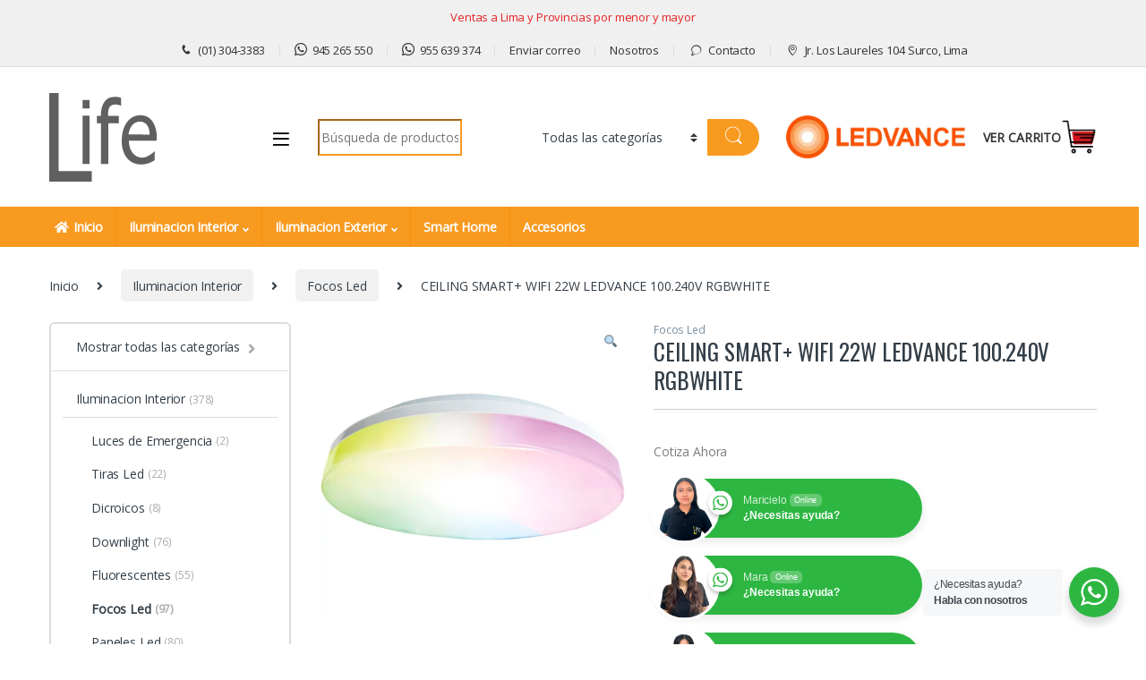

--- FILE ---
content_type: text/html; charset=UTF-8
request_url: https://ledvance.lifestore.pe/producto/ceiling-smart-wifi-22w-100-240v-rgbwhite/
body_size: 20599
content:
<!DOCTYPE html>
<html lang="es">
<head>
<meta charset="UTF-8">
<meta name="viewport" content="width=device-width, initial-scale=1">
<link rel="profile" href="http://gmpg.org/xfn/11">
<link rel="pingback" href="https://ledvance.lifestore.pe/xmlrpc.php">

<meta name='robots' content='index, follow, max-image-preview:large, max-snippet:-1, max-video-preview:-1' />

	<!-- This site is optimized with the Yoast SEO plugin v21.8 - https://yoast.com/wordpress/plugins/seo/ -->
	<title>CEILING SMART+ WIFI 22W LEDVANCE 100.240V RGBWHITE - LEDVANCE - LIFE</title>
	<link rel="canonical" href="https://ledvance.lifestore.pe/producto/ceiling-smart-wifi-22w-100-240v-rgbwhite/" />
	<meta property="og:locale" content="es_ES" />
	<meta property="og:type" content="article" />
	<meta property="og:title" content="CEILING SMART+ WIFI 22W LEDVANCE 100.240V RGBWHITE - LEDVANCE - LIFE" />
	<meta property="og:description" content="Cotiza Ahora" />
	<meta property="og:url" content="https://ledvance.lifestore.pe/producto/ceiling-smart-wifi-22w-100-240v-rgbwhite/" />
	<meta property="og:site_name" content="LEDVANCE - LIFE" />
	<meta property="article:modified_time" content="2024-01-11T22:41:13+00:00" />
	<meta property="og:image" content="https://ledvance.lifestore.pe/wp-content/uploads/2023/12/7018143.webp" />
	<meta property="og:image:width" content="764" />
	<meta property="og:image:height" content="736" />
	<meta property="og:image:type" content="image/webp" />
	<meta name="twitter:card" content="summary_large_image" />
	<script type="application/ld+json" class="yoast-schema-graph">{"@context":"https://schema.org","@graph":[{"@type":"WebPage","@id":"https://ledvance.lifestore.pe/producto/ceiling-smart-wifi-22w-100-240v-rgbwhite/","url":"https://ledvance.lifestore.pe/producto/ceiling-smart-wifi-22w-100-240v-rgbwhite/","name":"CEILING SMART+ WIFI 22W LEDVANCE 100.240V RGBWHITE - LEDVANCE - LIFE","isPartOf":{"@id":"https://ledvance.lifestore.pe/#website"},"primaryImageOfPage":{"@id":"https://ledvance.lifestore.pe/producto/ceiling-smart-wifi-22w-100-240v-rgbwhite/#primaryimage"},"image":{"@id":"https://ledvance.lifestore.pe/producto/ceiling-smart-wifi-22w-100-240v-rgbwhite/#primaryimage"},"thumbnailUrl":"https://ledvance.lifestore.pe/wp-content/uploads/2023/12/7018143.webp","datePublished":"2023-12-23T16:49:49+00:00","dateModified":"2024-01-11T22:41:13+00:00","breadcrumb":{"@id":"https://ledvance.lifestore.pe/producto/ceiling-smart-wifi-22w-100-240v-rgbwhite/#breadcrumb"},"inLanguage":"es","potentialAction":[{"@type":"ReadAction","target":["https://ledvance.lifestore.pe/producto/ceiling-smart-wifi-22w-100-240v-rgbwhite/"]}]},{"@type":"ImageObject","inLanguage":"es","@id":"https://ledvance.lifestore.pe/producto/ceiling-smart-wifi-22w-100-240v-rgbwhite/#primaryimage","url":"https://ledvance.lifestore.pe/wp-content/uploads/2023/12/7018143.webp","contentUrl":"https://ledvance.lifestore.pe/wp-content/uploads/2023/12/7018143.webp","width":764,"height":736},{"@type":"BreadcrumbList","@id":"https://ledvance.lifestore.pe/producto/ceiling-smart-wifi-22w-100-240v-rgbwhite/#breadcrumb","itemListElement":[{"@type":"ListItem","position":1,"name":"Portada","item":"https://ledvance.lifestore.pe/"},{"@type":"ListItem","position":2,"name":"Productos","item":"https://ledvance.lifestore.pe/productos/"},{"@type":"ListItem","position":3,"name":"CEILING SMART+ WIFI 22W LEDVANCE 100.240V RGBWHITE"}]},{"@type":"WebSite","@id":"https://ledvance.lifestore.pe/#website","url":"https://ledvance.lifestore.pe/","name":"LEDVANCE - LIFE","description":"Encuentra todos los productos LEDVANCE de Iluminacion LED","publisher":{"@id":"https://ledvance.lifestore.pe/#organization"},"potentialAction":[{"@type":"SearchAction","target":{"@type":"EntryPoint","urlTemplate":"https://ledvance.lifestore.pe/?s={search_term_string}"},"query-input":"required name=search_term_string"}],"inLanguage":"es"},{"@type":"Organization","@id":"https://ledvance.lifestore.pe/#organization","name":"LIFE","url":"https://ledvance.lifestore.pe/","logo":{"@type":"ImageObject","inLanguage":"es","@id":"https://ledvance.lifestore.pe/#/schema/logo/image/","url":"https://ledvance.lifestore.pe/wp-content/uploads/2023/12/Logo_Ledvance.png","contentUrl":"https://ledvance.lifestore.pe/wp-content/uploads/2023/12/Logo_Ledvance.png","width":340,"height":100,"caption":"LIFE"},"image":{"@id":"https://ledvance.lifestore.pe/#/schema/logo/image/"}}]}</script>
	<!-- / Yoast SEO plugin. -->


<link rel='dns-prefetch' href='//fonts.googleapis.com' />
<link rel='preconnect' href='https://fonts.gstatic.com' crossorigin />
<link rel="alternate" type="application/rss+xml" title="LEDVANCE - LIFE &raquo; Feed" href="https://ledvance.lifestore.pe/feed/" />
<link rel="alternate" type="application/rss+xml" title="LEDVANCE - LIFE &raquo; Feed de los comentarios" href="https://ledvance.lifestore.pe/comments/feed/" />
<script type="text/javascript">
/* <![CDATA[ */
window._wpemojiSettings = {"baseUrl":"https:\/\/s.w.org\/images\/core\/emoji\/14.0.0\/72x72\/","ext":".png","svgUrl":"https:\/\/s.w.org\/images\/core\/emoji\/14.0.0\/svg\/","svgExt":".svg","source":{"concatemoji":"https:\/\/ledvance.lifestore.pe\/wp-includes\/js\/wp-emoji-release.min.js?ver=6.4.2"}};
/*! This file is auto-generated */
!function(i,n){var o,s,e;function c(e){try{var t={supportTests:e,timestamp:(new Date).valueOf()};sessionStorage.setItem(o,JSON.stringify(t))}catch(e){}}function p(e,t,n){e.clearRect(0,0,e.canvas.width,e.canvas.height),e.fillText(t,0,0);var t=new Uint32Array(e.getImageData(0,0,e.canvas.width,e.canvas.height).data),r=(e.clearRect(0,0,e.canvas.width,e.canvas.height),e.fillText(n,0,0),new Uint32Array(e.getImageData(0,0,e.canvas.width,e.canvas.height).data));return t.every(function(e,t){return e===r[t]})}function u(e,t,n){switch(t){case"flag":return n(e,"\ud83c\udff3\ufe0f\u200d\u26a7\ufe0f","\ud83c\udff3\ufe0f\u200b\u26a7\ufe0f")?!1:!n(e,"\ud83c\uddfa\ud83c\uddf3","\ud83c\uddfa\u200b\ud83c\uddf3")&&!n(e,"\ud83c\udff4\udb40\udc67\udb40\udc62\udb40\udc65\udb40\udc6e\udb40\udc67\udb40\udc7f","\ud83c\udff4\u200b\udb40\udc67\u200b\udb40\udc62\u200b\udb40\udc65\u200b\udb40\udc6e\u200b\udb40\udc67\u200b\udb40\udc7f");case"emoji":return!n(e,"\ud83e\udef1\ud83c\udffb\u200d\ud83e\udef2\ud83c\udfff","\ud83e\udef1\ud83c\udffb\u200b\ud83e\udef2\ud83c\udfff")}return!1}function f(e,t,n){var r="undefined"!=typeof WorkerGlobalScope&&self instanceof WorkerGlobalScope?new OffscreenCanvas(300,150):i.createElement("canvas"),a=r.getContext("2d",{willReadFrequently:!0}),o=(a.textBaseline="top",a.font="600 32px Arial",{});return e.forEach(function(e){o[e]=t(a,e,n)}),o}function t(e){var t=i.createElement("script");t.src=e,t.defer=!0,i.head.appendChild(t)}"undefined"!=typeof Promise&&(o="wpEmojiSettingsSupports",s=["flag","emoji"],n.supports={everything:!0,everythingExceptFlag:!0},e=new Promise(function(e){i.addEventListener("DOMContentLoaded",e,{once:!0})}),new Promise(function(t){var n=function(){try{var e=JSON.parse(sessionStorage.getItem(o));if("object"==typeof e&&"number"==typeof e.timestamp&&(new Date).valueOf()<e.timestamp+604800&&"object"==typeof e.supportTests)return e.supportTests}catch(e){}return null}();if(!n){if("undefined"!=typeof Worker&&"undefined"!=typeof OffscreenCanvas&&"undefined"!=typeof URL&&URL.createObjectURL&&"undefined"!=typeof Blob)try{var e="postMessage("+f.toString()+"("+[JSON.stringify(s),u.toString(),p.toString()].join(",")+"));",r=new Blob([e],{type:"text/javascript"}),a=new Worker(URL.createObjectURL(r),{name:"wpTestEmojiSupports"});return void(a.onmessage=function(e){c(n=e.data),a.terminate(),t(n)})}catch(e){}c(n=f(s,u,p))}t(n)}).then(function(e){for(var t in e)n.supports[t]=e[t],n.supports.everything=n.supports.everything&&n.supports[t],"flag"!==t&&(n.supports.everythingExceptFlag=n.supports.everythingExceptFlag&&n.supports[t]);n.supports.everythingExceptFlag=n.supports.everythingExceptFlag&&!n.supports.flag,n.DOMReady=!1,n.readyCallback=function(){n.DOMReady=!0}}).then(function(){return e}).then(function(){var e;n.supports.everything||(n.readyCallback(),(e=n.source||{}).concatemoji?t(e.concatemoji):e.wpemoji&&e.twemoji&&(t(e.twemoji),t(e.wpemoji)))}))}((window,document),window._wpemojiSettings);
/* ]]> */
</script>
<style id='wp-emoji-styles-inline-css' type='text/css'>

	img.wp-smiley, img.emoji {
		display: inline !important;
		border: none !important;
		box-shadow: none !important;
		height: 1em !important;
		width: 1em !important;
		margin: 0 0.07em !important;
		vertical-align: -0.1em !important;
		background: none !important;
		padding: 0 !important;
	}
</style>
<link rel='stylesheet' id='wp-block-library-css' href='https://ledvance.lifestore.pe/wp-includes/css/dist/block-library/style.min.css?ver=6.4.2' type='text/css' media='all' />
<link rel='stylesheet' id='embedpress_blocks-cgb-style-css-css' href='https://ledvance.lifestore.pe/wp-content/plugins/embedpress/Gutenberg/dist/blocks.style.build.css?ver=1704800128' type='text/css' media='all' />
<link rel='stylesheet' id='wp-components-css' href='https://ledvance.lifestore.pe/wp-includes/css/dist/components/style.min.css?ver=6.4.2' type='text/css' media='all' />
<link rel='stylesheet' id='wp-block-editor-css' href='https://ledvance.lifestore.pe/wp-includes/css/dist/block-editor/style.min.css?ver=6.4.2' type='text/css' media='all' />
<link rel='stylesheet' id='wp-reusable-blocks-css' href='https://ledvance.lifestore.pe/wp-includes/css/dist/reusable-blocks/style.min.css?ver=6.4.2' type='text/css' media='all' />
<link rel='stylesheet' id='wp-patterns-css' href='https://ledvance.lifestore.pe/wp-includes/css/dist/patterns/style.min.css?ver=6.4.2' type='text/css' media='all' />
<link rel='stylesheet' id='wp-editor-css' href='https://ledvance.lifestore.pe/wp-includes/css/dist/editor/style.min.css?ver=6.4.2' type='text/css' media='all' />
<link rel='stylesheet' id='embedpress_pro-cgb-style-css-css' href='https://ledvance.lifestore.pe/wp-content/plugins/embedpress-pro/Gutenberg/dist/blocks.style.build.css' type='text/css' media='all' />
<link rel='stylesheet' id='nta-css-popup-css' href='https://ledvance.lifestore.pe/wp-content/plugins/whatsapp-for-wordpress/assets/dist/css/style.css?ver=6.4.2' type='text/css' media='all' />
<style id='classic-theme-styles-inline-css' type='text/css'>
/*! This file is auto-generated */
.wp-block-button__link{color:#fff;background-color:#32373c;border-radius:9999px;box-shadow:none;text-decoration:none;padding:calc(.667em + 2px) calc(1.333em + 2px);font-size:1.125em}.wp-block-file__button{background:#32373c;color:#fff;text-decoration:none}
</style>
<style id='global-styles-inline-css' type='text/css'>
body{--wp--preset--color--black: #000000;--wp--preset--color--cyan-bluish-gray: #abb8c3;--wp--preset--color--white: #ffffff;--wp--preset--color--pale-pink: #f78da7;--wp--preset--color--vivid-red: #cf2e2e;--wp--preset--color--luminous-vivid-orange: #ff6900;--wp--preset--color--luminous-vivid-amber: #fcb900;--wp--preset--color--light-green-cyan: #7bdcb5;--wp--preset--color--vivid-green-cyan: #00d084;--wp--preset--color--pale-cyan-blue: #8ed1fc;--wp--preset--color--vivid-cyan-blue: #0693e3;--wp--preset--color--vivid-purple: #9b51e0;--wp--preset--gradient--vivid-cyan-blue-to-vivid-purple: linear-gradient(135deg,rgba(6,147,227,1) 0%,rgb(155,81,224) 100%);--wp--preset--gradient--light-green-cyan-to-vivid-green-cyan: linear-gradient(135deg,rgb(122,220,180) 0%,rgb(0,208,130) 100%);--wp--preset--gradient--luminous-vivid-amber-to-luminous-vivid-orange: linear-gradient(135deg,rgba(252,185,0,1) 0%,rgba(255,105,0,1) 100%);--wp--preset--gradient--luminous-vivid-orange-to-vivid-red: linear-gradient(135deg,rgba(255,105,0,1) 0%,rgb(207,46,46) 100%);--wp--preset--gradient--very-light-gray-to-cyan-bluish-gray: linear-gradient(135deg,rgb(238,238,238) 0%,rgb(169,184,195) 100%);--wp--preset--gradient--cool-to-warm-spectrum: linear-gradient(135deg,rgb(74,234,220) 0%,rgb(151,120,209) 20%,rgb(207,42,186) 40%,rgb(238,44,130) 60%,rgb(251,105,98) 80%,rgb(254,248,76) 100%);--wp--preset--gradient--blush-light-purple: linear-gradient(135deg,rgb(255,206,236) 0%,rgb(152,150,240) 100%);--wp--preset--gradient--blush-bordeaux: linear-gradient(135deg,rgb(254,205,165) 0%,rgb(254,45,45) 50%,rgb(107,0,62) 100%);--wp--preset--gradient--luminous-dusk: linear-gradient(135deg,rgb(255,203,112) 0%,rgb(199,81,192) 50%,rgb(65,88,208) 100%);--wp--preset--gradient--pale-ocean: linear-gradient(135deg,rgb(255,245,203) 0%,rgb(182,227,212) 50%,rgb(51,167,181) 100%);--wp--preset--gradient--electric-grass: linear-gradient(135deg,rgb(202,248,128) 0%,rgb(113,206,126) 100%);--wp--preset--gradient--midnight: linear-gradient(135deg,rgb(2,3,129) 0%,rgb(40,116,252) 100%);--wp--preset--font-size--small: 13px;--wp--preset--font-size--medium: 20px;--wp--preset--font-size--large: 36px;--wp--preset--font-size--x-large: 42px;--wp--preset--spacing--20: 0.44rem;--wp--preset--spacing--30: 0.67rem;--wp--preset--spacing--40: 1rem;--wp--preset--spacing--50: 1.5rem;--wp--preset--spacing--60: 2.25rem;--wp--preset--spacing--70: 3.38rem;--wp--preset--spacing--80: 5.06rem;--wp--preset--shadow--natural: 6px 6px 9px rgba(0, 0, 0, 0.2);--wp--preset--shadow--deep: 12px 12px 50px rgba(0, 0, 0, 0.4);--wp--preset--shadow--sharp: 6px 6px 0px rgba(0, 0, 0, 0.2);--wp--preset--shadow--outlined: 6px 6px 0px -3px rgba(255, 255, 255, 1), 6px 6px rgba(0, 0, 0, 1);--wp--preset--shadow--crisp: 6px 6px 0px rgba(0, 0, 0, 1);}:where(.is-layout-flex){gap: 0.5em;}:where(.is-layout-grid){gap: 0.5em;}body .is-layout-flow > .alignleft{float: left;margin-inline-start: 0;margin-inline-end: 2em;}body .is-layout-flow > .alignright{float: right;margin-inline-start: 2em;margin-inline-end: 0;}body .is-layout-flow > .aligncenter{margin-left: auto !important;margin-right: auto !important;}body .is-layout-constrained > .alignleft{float: left;margin-inline-start: 0;margin-inline-end: 2em;}body .is-layout-constrained > .alignright{float: right;margin-inline-start: 2em;margin-inline-end: 0;}body .is-layout-constrained > .aligncenter{margin-left: auto !important;margin-right: auto !important;}body .is-layout-constrained > :where(:not(.alignleft):not(.alignright):not(.alignfull)){max-width: var(--wp--style--global--content-size);margin-left: auto !important;margin-right: auto !important;}body .is-layout-constrained > .alignwide{max-width: var(--wp--style--global--wide-size);}body .is-layout-flex{display: flex;}body .is-layout-flex{flex-wrap: wrap;align-items: center;}body .is-layout-flex > *{margin: 0;}body .is-layout-grid{display: grid;}body .is-layout-grid > *{margin: 0;}:where(.wp-block-columns.is-layout-flex){gap: 2em;}:where(.wp-block-columns.is-layout-grid){gap: 2em;}:where(.wp-block-post-template.is-layout-flex){gap: 1.25em;}:where(.wp-block-post-template.is-layout-grid){gap: 1.25em;}.has-black-color{color: var(--wp--preset--color--black) !important;}.has-cyan-bluish-gray-color{color: var(--wp--preset--color--cyan-bluish-gray) !important;}.has-white-color{color: var(--wp--preset--color--white) !important;}.has-pale-pink-color{color: var(--wp--preset--color--pale-pink) !important;}.has-vivid-red-color{color: var(--wp--preset--color--vivid-red) !important;}.has-luminous-vivid-orange-color{color: var(--wp--preset--color--luminous-vivid-orange) !important;}.has-luminous-vivid-amber-color{color: var(--wp--preset--color--luminous-vivid-amber) !important;}.has-light-green-cyan-color{color: var(--wp--preset--color--light-green-cyan) !important;}.has-vivid-green-cyan-color{color: var(--wp--preset--color--vivid-green-cyan) !important;}.has-pale-cyan-blue-color{color: var(--wp--preset--color--pale-cyan-blue) !important;}.has-vivid-cyan-blue-color{color: var(--wp--preset--color--vivid-cyan-blue) !important;}.has-vivid-purple-color{color: var(--wp--preset--color--vivid-purple) !important;}.has-black-background-color{background-color: var(--wp--preset--color--black) !important;}.has-cyan-bluish-gray-background-color{background-color: var(--wp--preset--color--cyan-bluish-gray) !important;}.has-white-background-color{background-color: var(--wp--preset--color--white) !important;}.has-pale-pink-background-color{background-color: var(--wp--preset--color--pale-pink) !important;}.has-vivid-red-background-color{background-color: var(--wp--preset--color--vivid-red) !important;}.has-luminous-vivid-orange-background-color{background-color: var(--wp--preset--color--luminous-vivid-orange) !important;}.has-luminous-vivid-amber-background-color{background-color: var(--wp--preset--color--luminous-vivid-amber) !important;}.has-light-green-cyan-background-color{background-color: var(--wp--preset--color--light-green-cyan) !important;}.has-vivid-green-cyan-background-color{background-color: var(--wp--preset--color--vivid-green-cyan) !important;}.has-pale-cyan-blue-background-color{background-color: var(--wp--preset--color--pale-cyan-blue) !important;}.has-vivid-cyan-blue-background-color{background-color: var(--wp--preset--color--vivid-cyan-blue) !important;}.has-vivid-purple-background-color{background-color: var(--wp--preset--color--vivid-purple) !important;}.has-black-border-color{border-color: var(--wp--preset--color--black) !important;}.has-cyan-bluish-gray-border-color{border-color: var(--wp--preset--color--cyan-bluish-gray) !important;}.has-white-border-color{border-color: var(--wp--preset--color--white) !important;}.has-pale-pink-border-color{border-color: var(--wp--preset--color--pale-pink) !important;}.has-vivid-red-border-color{border-color: var(--wp--preset--color--vivid-red) !important;}.has-luminous-vivid-orange-border-color{border-color: var(--wp--preset--color--luminous-vivid-orange) !important;}.has-luminous-vivid-amber-border-color{border-color: var(--wp--preset--color--luminous-vivid-amber) !important;}.has-light-green-cyan-border-color{border-color: var(--wp--preset--color--light-green-cyan) !important;}.has-vivid-green-cyan-border-color{border-color: var(--wp--preset--color--vivid-green-cyan) !important;}.has-pale-cyan-blue-border-color{border-color: var(--wp--preset--color--pale-cyan-blue) !important;}.has-vivid-cyan-blue-border-color{border-color: var(--wp--preset--color--vivid-cyan-blue) !important;}.has-vivid-purple-border-color{border-color: var(--wp--preset--color--vivid-purple) !important;}.has-vivid-cyan-blue-to-vivid-purple-gradient-background{background: var(--wp--preset--gradient--vivid-cyan-blue-to-vivid-purple) !important;}.has-light-green-cyan-to-vivid-green-cyan-gradient-background{background: var(--wp--preset--gradient--light-green-cyan-to-vivid-green-cyan) !important;}.has-luminous-vivid-amber-to-luminous-vivid-orange-gradient-background{background: var(--wp--preset--gradient--luminous-vivid-amber-to-luminous-vivid-orange) !important;}.has-luminous-vivid-orange-to-vivid-red-gradient-background{background: var(--wp--preset--gradient--luminous-vivid-orange-to-vivid-red) !important;}.has-very-light-gray-to-cyan-bluish-gray-gradient-background{background: var(--wp--preset--gradient--very-light-gray-to-cyan-bluish-gray) !important;}.has-cool-to-warm-spectrum-gradient-background{background: var(--wp--preset--gradient--cool-to-warm-spectrum) !important;}.has-blush-light-purple-gradient-background{background: var(--wp--preset--gradient--blush-light-purple) !important;}.has-blush-bordeaux-gradient-background{background: var(--wp--preset--gradient--blush-bordeaux) !important;}.has-luminous-dusk-gradient-background{background: var(--wp--preset--gradient--luminous-dusk) !important;}.has-pale-ocean-gradient-background{background: var(--wp--preset--gradient--pale-ocean) !important;}.has-electric-grass-gradient-background{background: var(--wp--preset--gradient--electric-grass) !important;}.has-midnight-gradient-background{background: var(--wp--preset--gradient--midnight) !important;}.has-small-font-size{font-size: var(--wp--preset--font-size--small) !important;}.has-medium-font-size{font-size: var(--wp--preset--font-size--medium) !important;}.has-large-font-size{font-size: var(--wp--preset--font-size--large) !important;}.has-x-large-font-size{font-size: var(--wp--preset--font-size--x-large) !important;}
.wp-block-navigation a:where(:not(.wp-element-button)){color: inherit;}
:where(.wp-block-post-template.is-layout-flex){gap: 1.25em;}:where(.wp-block-post-template.is-layout-grid){gap: 1.25em;}
:where(.wp-block-columns.is-layout-flex){gap: 2em;}:where(.wp-block-columns.is-layout-grid){gap: 2em;}
.wp-block-pullquote{font-size: 1.5em;line-height: 1.6;}
</style>
<link rel='stylesheet' id='redux-extendify-styles-css' href='https://ledvance.lifestore.pe/wp-content/plugins/redux-framework/redux-core/assets/css/extendify-utilities.css?ver=4.4.11' type='text/css' media='all' />
<link rel='stylesheet' id='embedpress-css' href='https://ledvance.lifestore.pe/wp-content/plugins/embedpress/assets/css/embedpress.css?ver=6.4.2' type='text/css' media='all' />
<link rel='stylesheet' id='mas-wc-brands-style-css' href='https://ledvance.lifestore.pe/wp-content/plugins/mas-woocommerce-brands/assets/css/style.css?ver=1.0.6' type='text/css' media='all' />
<link rel='stylesheet' id='click-order-chat-css' href='https://ledvance.lifestore.pe/wp-content/plugins/wayra-click-to-order-or-chat/public/css/click-order-chat-public.css?ver=1.0.8' type='text/css' media='all' />
<link rel='stylesheet' id='photoswipe-css' href='https://ledvance.lifestore.pe/wp-content/plugins/woocommerce/assets/css/photoswipe/photoswipe.min.css?ver=8.4.0' type='text/css' media='all' />
<link rel='stylesheet' id='photoswipe-default-skin-css' href='https://ledvance.lifestore.pe/wp-content/plugins/woocommerce/assets/css/photoswipe/default-skin/default-skin.min.css?ver=8.4.0' type='text/css' media='all' />
<style id='woocommerce-inline-inline-css' type='text/css'>
.woocommerce form .form-row .required { visibility: visible; }
</style>
<link rel='stylesheet' id='ywraq_prettyPhoto_css-css' href='//ledvance.lifestore.pe/wp-content/plugins/woocommerce/assets/css/prettyPhoto.css?ver=6.4.2' type='text/css' media='all' />
<link rel='stylesheet' id='yith_ywraq_frontend-css' href='https://ledvance.lifestore.pe/wp-content/plugins/yith-woocommerce-request-a-quote-premium/assets/css/frontend.css?ver=6.4.2' type='text/css' media='all' />
<style id='yith_ywraq_frontend-inline-css' type='text/css'>

.woocommerce .add-request-quote-button.button{
    background-color: #d01619;
    color: #f9f9f9;
}
.woocommerce .add-request-quote-button.button:hover{
    background-color: #d01619;
    color: #f7f6f6;
}
.woocommerce a.add-request-quote-button{
    color: #f9f9f9;
}

.woocommerce a.add-request-quote-button:hover{
    color: #f7f6f6;
}

</style>
<link rel='stylesheet' id='font-electro-css' href='https://ledvance.lifestore.pe/wp-content/themes/electro/assets/css/font-electro.css?ver=3.3.13' type='text/css' media='all' />
<link rel='stylesheet' id='fontawesome-css' href='https://ledvance.lifestore.pe/wp-content/themes/electro/assets/vendor/fontawesome/css/all.min.css?ver=3.3.13' type='text/css' media='all' />
<link rel='stylesheet' id='animate-css-css' href='https://ledvance.lifestore.pe/wp-content/themes/electro/assets/vendor/animate.css/animate.min.css?ver=3.3.13' type='text/css' media='all' />
<link rel='stylesheet' id='electro-style-css' href='https://ledvance.lifestore.pe/wp-content/themes/electro/style.min.css?ver=3.3.13' type='text/css' media='all' />
<link rel='stylesheet' id='electro-child-style-css' href='https://ledvance.lifestore.pe/wp-content/themes/electro-child/style.css?ver=3.3.13' type='text/css' media='all' />
<link rel='stylesheet' id='electro-color-css' href='https://ledvance.lifestore.pe/wp-content/themes/electro/assets/css/colors/orange.min.css?ver=3.3.13' type='text/css' media='all' />
<link rel='stylesheet' id='dashicons-css' href='https://ledvance.lifestore.pe/wp-includes/css/dashicons.min.css?ver=6.4.2' type='text/css' media='all' />
<link rel='stylesheet' id='plyr-css' href='https://ledvance.lifestore.pe/wp-content/plugins/embedpress/assets/css/plyr.css?ver=6.4.2' type='text/css' media='all' />
<link rel="preload" as="style" href="https://fonts.googleapis.com/css?family=Oswald:400%7COpen%20Sans&#038;subset=latin&#038;display=swap&#038;ver=1707084596" /><link rel="stylesheet" href="https://fonts.googleapis.com/css?family=Oswald:400%7COpen%20Sans&#038;subset=latin&#038;display=swap&#038;ver=1707084596" media="print" onload="this.media='all'"><noscript><link rel="stylesheet" href="https://fonts.googleapis.com/css?family=Oswald:400%7COpen%20Sans&#038;subset=latin&#038;display=swap&#038;ver=1707084596" /></noscript><script type="text/javascript" src="https://ledvance.lifestore.pe/wp-includes/js/jquery/jquery.min.js?ver=3.7.1" id="jquery-core-js"></script>
<script type="text/javascript" src="https://ledvance.lifestore.pe/wp-includes/js/jquery/jquery-migrate.min.js?ver=3.4.1" id="jquery-migrate-js"></script>
<script type="text/javascript" src="https://ledvance.lifestore.pe/wp-content/plugins/embedpress/assets/js/plyr.polyfilled.js?ver=1" id="plyr.polyfilled-js"></script>
<script type="text/javascript" src="https://ledvance.lifestore.pe/wp-content/plugins/woocommerce/assets/js/jquery-blockui/jquery.blockUI.min.js?ver=2.7.0-wc.8.4.0" id="jquery-blockui-js" data-wp-strategy="defer"></script>
<script type="text/javascript" id="wc-add-to-cart-js-extra">
/* <![CDATA[ */
var wc_add_to_cart_params = {"ajax_url":"\/wp-admin\/admin-ajax.php","wc_ajax_url":"\/?wc-ajax=%%endpoint%%","i18n_view_cart":"Ver carrito","cart_url":"https:\/\/ledvance.lifestore.pe\/carrito\/","is_cart":"","cart_redirect_after_add":"no"};
/* ]]> */
</script>
<script type="text/javascript" src="https://ledvance.lifestore.pe/wp-content/plugins/woocommerce/assets/js/frontend/add-to-cart.min.js?ver=8.4.0" id="wc-add-to-cart-js" data-wp-strategy="defer"></script>
<script type="text/javascript" src="https://ledvance.lifestore.pe/wp-content/plugins/woocommerce/assets/js/zoom/jquery.zoom.min.js?ver=1.7.21-wc.8.4.0" id="zoom-js" defer="defer" data-wp-strategy="defer"></script>
<script type="text/javascript" src="https://ledvance.lifestore.pe/wp-content/plugins/woocommerce/assets/js/photoswipe/photoswipe.min.js?ver=4.1.1-wc.8.4.0" id="photoswipe-js" defer="defer" data-wp-strategy="defer"></script>
<script type="text/javascript" src="https://ledvance.lifestore.pe/wp-content/plugins/woocommerce/assets/js/photoswipe/photoswipe-ui-default.min.js?ver=4.1.1-wc.8.4.0" id="photoswipe-ui-default-js" defer="defer" data-wp-strategy="defer"></script>
<script type="text/javascript" id="wc-single-product-js-extra">
/* <![CDATA[ */
var wc_single_product_params = {"i18n_required_rating_text":"Por favor elige una puntuaci\u00f3n","review_rating_required":"yes","flexslider":{"rtl":false,"animation":"slide","smoothHeight":true,"directionNav":false,"controlNav":"thumbnails","slideshow":false,"animationSpeed":500,"animationLoop":false,"allowOneSlide":false},"zoom_enabled":"1","zoom_options":[],"photoswipe_enabled":"1","photoswipe_options":{"shareEl":false,"closeOnScroll":false,"history":false,"hideAnimationDuration":0,"showAnimationDuration":0},"flexslider_enabled":"1"};
/* ]]> */
</script>
<script type="text/javascript" src="https://ledvance.lifestore.pe/wp-content/plugins/woocommerce/assets/js/frontend/single-product.min.js?ver=8.4.0" id="wc-single-product-js" defer="defer" data-wp-strategy="defer"></script>
<script type="text/javascript" src="https://ledvance.lifestore.pe/wp-content/plugins/woocommerce/assets/js/js-cookie/js.cookie.min.js?ver=2.1.4-wc.8.4.0" id="js-cookie-js" defer="defer" data-wp-strategy="defer"></script>
<script type="text/javascript" id="woocommerce-js-extra">
/* <![CDATA[ */
var woocommerce_params = {"ajax_url":"\/wp-admin\/admin-ajax.php","wc_ajax_url":"\/?wc-ajax=%%endpoint%%"};
/* ]]> */
</script>
<script type="text/javascript" src="https://ledvance.lifestore.pe/wp-content/plugins/woocommerce/assets/js/frontend/woocommerce.min.js?ver=8.4.0" id="woocommerce-js" defer="defer" data-wp-strategy="defer"></script>
<script type="text/javascript" src="https://ledvance.lifestore.pe/wp-content/plugins/js_composer/assets/js/vendors/woocommerce-add-to-cart.js?ver=7.2" id="vc_woocommerce-add-to-cart-js-js"></script>
<script type="text/javascript" id="wc-cart-fragments-js-extra">
/* <![CDATA[ */
var wc_cart_fragments_params = {"ajax_url":"\/wp-admin\/admin-ajax.php","wc_ajax_url":"\/?wc-ajax=%%endpoint%%","cart_hash_key":"wc_cart_hash_a71a24a4c4f280b605bb136864f07373","fragment_name":"wc_fragments_a71a24a4c4f280b605bb136864f07373","request_timeout":"5000"};
/* ]]> */
</script>
<script type="text/javascript" src="https://ledvance.lifestore.pe/wp-content/plugins/woocommerce/assets/js/frontend/cart-fragments.min.js?ver=8.4.0" id="wc-cart-fragments-js" defer="defer" data-wp-strategy="defer"></script>
<script></script><link rel="https://api.w.org/" href="https://ledvance.lifestore.pe/wp-json/" /><link rel="alternate" type="application/json" href="https://ledvance.lifestore.pe/wp-json/wp/v2/product/3995" /><link rel="EditURI" type="application/rsd+xml" title="RSD" href="https://ledvance.lifestore.pe/xmlrpc.php?rsd" />
<meta name="generator" content="WordPress 6.4.2" />
<meta name="generator" content="WooCommerce 8.4.0" />
<link rel='shortlink' href='https://ledvance.lifestore.pe/?p=3995' />
<link rel="alternate" type="application/json+oembed" href="https://ledvance.lifestore.pe/wp-json/oembed/1.0/embed?url=https%3A%2F%2Fledvance.lifestore.pe%2Fproducto%2Fceiling-smart-wifi-22w-100-240v-rgbwhite%2F" />
<link rel="alternate" type="text/xml+oembed" href="https://ledvance.lifestore.pe/wp-json/oembed/1.0/embed?url=https%3A%2F%2Fledvance.lifestore.pe%2Fproducto%2Fceiling-smart-wifi-22w-100-240v-rgbwhite%2F&#038;format=xml" />
<meta name="generator" content="Redux 4.4.11" />	<noscript><style>.woocommerce-product-gallery{ opacity: 1 !important; }</style></noscript>
	<meta name="generator" content="Powered by WPBakery Page Builder - drag and drop page builder for WordPress."/>
<meta name="generator" content="Powered by Slider Revolution 6.6.18 - responsive, Mobile-Friendly Slider Plugin for WordPress with comfortable drag and drop interface." />
<link rel="icon" href="https://ledvance.lifestore.pe/wp-content/uploads/2023/12/favicon-life-opalux.png" sizes="32x32" />
<link rel="icon" href="https://ledvance.lifestore.pe/wp-content/uploads/2023/12/favicon-life-opalux.png" sizes="192x192" />
<link rel="apple-touch-icon" href="https://ledvance.lifestore.pe/wp-content/uploads/2023/12/favicon-life-opalux.png" />
<meta name="msapplication-TileImage" content="https://ledvance.lifestore.pe/wp-content/uploads/2023/12/favicon-life-opalux.png" />
<script>function setREVStartSize(e){
			//window.requestAnimationFrame(function() {
				window.RSIW = window.RSIW===undefined ? window.innerWidth : window.RSIW;
				window.RSIH = window.RSIH===undefined ? window.innerHeight : window.RSIH;
				try {
					var pw = document.getElementById(e.c).parentNode.offsetWidth,
						newh;
					pw = pw===0 || isNaN(pw) || (e.l=="fullwidth" || e.layout=="fullwidth") ? window.RSIW : pw;
					e.tabw = e.tabw===undefined ? 0 : parseInt(e.tabw);
					e.thumbw = e.thumbw===undefined ? 0 : parseInt(e.thumbw);
					e.tabh = e.tabh===undefined ? 0 : parseInt(e.tabh);
					e.thumbh = e.thumbh===undefined ? 0 : parseInt(e.thumbh);
					e.tabhide = e.tabhide===undefined ? 0 : parseInt(e.tabhide);
					e.thumbhide = e.thumbhide===undefined ? 0 : parseInt(e.thumbhide);
					e.mh = e.mh===undefined || e.mh=="" || e.mh==="auto" ? 0 : parseInt(e.mh,0);
					if(e.layout==="fullscreen" || e.l==="fullscreen")
						newh = Math.max(e.mh,window.RSIH);
					else{
						e.gw = Array.isArray(e.gw) ? e.gw : [e.gw];
						for (var i in e.rl) if (e.gw[i]===undefined || e.gw[i]===0) e.gw[i] = e.gw[i-1];
						e.gh = e.el===undefined || e.el==="" || (Array.isArray(e.el) && e.el.length==0)? e.gh : e.el;
						e.gh = Array.isArray(e.gh) ? e.gh : [e.gh];
						for (var i in e.rl) if (e.gh[i]===undefined || e.gh[i]===0) e.gh[i] = e.gh[i-1];
											
						var nl = new Array(e.rl.length),
							ix = 0,
							sl;
						e.tabw = e.tabhide>=pw ? 0 : e.tabw;
						e.thumbw = e.thumbhide>=pw ? 0 : e.thumbw;
						e.tabh = e.tabhide>=pw ? 0 : e.tabh;
						e.thumbh = e.thumbhide>=pw ? 0 : e.thumbh;
						for (var i in e.rl) nl[i] = e.rl[i]<window.RSIW ? 0 : e.rl[i];
						sl = nl[0];
						for (var i in nl) if (sl>nl[i] && nl[i]>0) { sl = nl[i]; ix=i;}
						var m = pw>(e.gw[ix]+e.tabw+e.thumbw) ? 1 : (pw-(e.tabw+e.thumbw)) / (e.gw[ix]);
						newh =  (e.gh[ix] * m) + (e.tabh + e.thumbh);
					}
					var el = document.getElementById(e.c);
					if (el!==null && el) el.style.height = newh+"px";
					el = document.getElementById(e.c+"_wrapper");
					if (el!==null && el) {
						el.style.height = newh+"px";
						el.style.display = "block";
					}
				} catch(e){
					console.log("Failure at Presize of Slider:" + e)
				}
			//});
		  };</script>
			<style type="text/css">

				h1, .h1,
				h2, .h2,
				h3, .h3,
				h4, .h4,
				h5, .h5,
				h6, .h6{
					font-family: Oswald !important;
					font-weight: 400 !important;
				}

				body {
					font-family: Open Sans !important;
				}

			</style>
			<noscript><style> .wpb_animate_when_almost_visible { opacity: 1; }</style></noscript></head>

<body class="product-template-default single single-product postid-3995 theme-electro woocommerce woocommerce-page woocommerce-no-js left-sidebar normal wpb-js-composer js-comp-ver-7.2 vc_responsive">
	<div class="off-canvas-wrapper w-100 position-relative">
<div id="page" class="hfeed site">
			<a class="skip-link screen-reader-text visually-hidden" href="#site-navigation">Skip to navigation</a>
		<a class="skip-link screen-reader-text visually-hidden" href="#content">Skip to content</a>
		
			
		<div class="top-bar hidden-lg-down d-none d-xl-block">
			<div class="container clearfix">
			<ul id="menu-header-superior-izquierda" class="nav nav-inline float-start electro-animate-dropdown flip"><li id="menu-item-2448" class="menu-item menu-item-type-custom menu-item-object-custom menu-item-2448"><a title="Ventas a Lima y Provincias por menor y mayor" href="#">Ventas a Lima y Provincias por menor y mayor</a></li>
</ul><ul id="menu-headersuperior-derecha" class="nav nav-inline float-end electro-animate-dropdown flip"><li id="menu-item-2508" class="menu-item menu-item-type-custom menu-item-object-custom menu-item-2508"><a title="(01) 304-3383" href="tel:+5113043383"><i class="ec ec-phone"></i>(01) 304-3383</a></li>
<li id="menu-item-2509" class="menu-item menu-item-type-custom menu-item-object-custom menu-item-2509"><a title="945 265 550" target="_blank" href="https://api.whatsapp.com/send?phone=51945265550&#038;text=Hola%20Sandra"><i class="fab fa-whatsapp"></i>945 265 550</a></li>
<li id="menu-item-2510" class="menu-item menu-item-type-custom menu-item-object-custom menu-item-2510"><a title="955 639 374" target="_blank" href="https://api.whatsapp.com/send?phone=51955639374&#038;text=Hola%Mara"><i class="fab fa-whatsapp"></i>955 639 374</a></li>
<li id="menu-item-2511" class="menu-item menu-item-type-custom menu-item-object-custom menu-item-2511"><a title="Enviar correo" href="mailto:informes@lifestore.pe">Enviar correo</a></li>
<li id="menu-item-2455" class="menu-item menu-item-type-post_type menu-item-object-page menu-item-2455"><a title="Nosotros" href="https://ledvance.lifestore.pe/nosotros/">Nosotros</a></li>
<li id="menu-item-2454" class="menu-item menu-item-type-post_type menu-item-object-page menu-item-2454"><a title="Contacto" href="https://ledvance.lifestore.pe/contacto/"><i class="ec ec-comment"></i>Contacto</a></li>
<li id="menu-item-2456" class="menu-item menu-item-type-custom menu-item-object-custom menu-item-2456"><a title="Jr. Los Laureles 104 Surco, Lima" target="_blank" href="https://api.whatsapp.com/send?phone=51955639374&#038;text=Hola%20Desire"><i class="ec ec-map-pointer"></i>Jr. Los Laureles 104 Surco, Lima</a></li>
</ul>			</div>
		</div><!-- /.top-bar -->

			
	
	<header id="masthead" class="site-header header-v3 stick-this">
		<div class="container hidden-lg-down d-none d-xl-block">
					<div class="masthead row align-items-center">
				<div class="header-logo-area d-flex justify-content-between align-items-center">
					<div class="header-site-branding">
				<a href="https://lifestore.pe/" class="header-logo-link" target="_blank">
					<img src="https://ledvance.lifestore.pe/wp-content/uploads/2023/12/logo-life.png" alt="LEDVANCE - LIFE" class="img-header-logo" width="120" height="100" />
				</a>
			</div>
					<div class="off-canvas-navigation-wrapper ">
			<div class="off-canvas-navbar-toggle-buttons clearfix">
				<button class="navbar-toggler navbar-toggle-hamburger " type="button">
					<i class="ec ec-menu"></i>
				</button>
				<button class="navbar-toggler navbar-toggle-close " type="button">
					<i class="ec ec-close-remove"></i>
				</button>
			</div>

			<div class="off-canvas-navigation
							 light" id="default-oc-header">
				<ul id="menu-categorias-opalux-vertical" class="nav nav-inline yamm"><li id="menu-item-3481" class="menu-item menu-item-type-post_type menu-item-object-page menu-item-home menu-item-3481"><a title="Inicio" href="https://ledvance.lifestore.pe/"><i class="fa fa-home"></i>Inicio</a></li>
<li id="menu-item-3566" class="menu-item menu-item-type-taxonomy menu-item-object-product_cat menu-item-3566"><a title="Iluminacion Exterior" href="https://ledvance.lifestore.pe/c/iluminacion-exterior/">Iluminacion Exterior</a></li>
<li id="menu-item-3567" class="menu-item menu-item-type-taxonomy menu-item-object-product_cat current-product-ancestor menu-item-3567"><a title="Iluminacion Interior" href="https://ledvance.lifestore.pe/c/iluminacion-interior/">Iluminacion Interior</a></li>
<li id="menu-item-3568" class="menu-item menu-item-type-taxonomy menu-item-object-product_cat menu-item-3568"><a title="Smart Home" href="https://ledvance.lifestore.pe/c/smart-home/">Smart Home</a></li>
<li id="menu-item-4183" class="menu-item menu-item-type-taxonomy menu-item-object-product_cat menu-item-4183"><a title="Accesorios" href="https://ledvance.lifestore.pe/c/accesorios/">Accesorios</a></li>
</ul>			</div>
		</div>
				</div>
		
<form class="navbar-search col" method="get" action="https://ledvance.lifestore.pe/" autocomplete="off">
	<label class="sr-only screen-reader-text visually-hidden" for="search">Search for:</label>
	<div class="input-group">
		<div class="input-search-field">
			<input type="text" id="search" class="form-control search-field product-search-field" dir="ltr" value="" name="s" placeholder="Búsqueda de productos" autocomplete="off" />
		</div>
				<div class="input-group-addon search-categories d-flex">
			<select  name='product_cat' id='electro_header_search_categories_dropdown' class='postform resizeselect'>
	<option value='0' selected='selected'>Todas las categorías</option>
	<option class="level-0" value="iluminacion-exterior">Iluminacion Exterior</option>
	<option class="level-1" value="alumbrado-publico">&nbsp;&nbsp;&nbsp;Alumbrado Publico</option>
	<option class="level-1" value="luminaria-hermetica-led-damp-proof">&nbsp;&nbsp;&nbsp;Luminaria Hermetica</option>
	<option class="level-1" value="reflectores-led">&nbsp;&nbsp;&nbsp;Reflectores Led</option>
	<option class="level-1" value="high-bay">&nbsp;&nbsp;&nbsp;High Bay</option>
	<option class="level-1" value="apliques">&nbsp;&nbsp;&nbsp;Apliques</option>
	<option class="level-1" value="estacas">&nbsp;&nbsp;&nbsp;Estacas</option>
	<option class="level-0" value="iluminacion-interior">Iluminacion Interior</option>
	<option class="level-1" value="dicroicos">&nbsp;&nbsp;&nbsp;Dicroicos</option>
	<option class="level-1" value="downlight">&nbsp;&nbsp;&nbsp;Downlight</option>
	<option class="level-1" value="fluorecentes">&nbsp;&nbsp;&nbsp;Fluorescentes</option>
	<option class="level-1" value="focos-led">&nbsp;&nbsp;&nbsp;Focos Led</option>
	<option class="level-1" value="paneles-led">&nbsp;&nbsp;&nbsp;Paneles Led</option>
	<option class="level-1" value="spotlight">&nbsp;&nbsp;&nbsp;Spotlight</option>
	<option class="level-1" value="tiras-led">&nbsp;&nbsp;&nbsp;Tiras Led</option>
	<option class="level-1" value="luces-de-emergencia">&nbsp;&nbsp;&nbsp;Luces de Emergencia</option>
	<option class="level-0" value="smart-home">Smart Home</option>
	<option class="level-0" value="sin-categorizar">Sin categorizar</option>
	<option class="level-0" value="accesorios">Accesorios</option>
</select>
		</div>
				<div class="input-group-btn">
			<input type="hidden" id="search-param" name="post_type" value="product" />
			<button type="submit" class="btn btn-secondary"><i class="ec ec-search"></i></button>
		</div>
	</div>
	</form>
		<div class="header-icons col-auto d-flex justify-content-end align-items-center">
		<div class="box-opalux"><div id="media_image-2" class="widget logo-opalux widget_media_image"><img width="250" height="60" src="https://ledvance.lifestore.pe/wp-content/uploads/2023/12/logo-ledvance.webp" class="image wp-image-3560  attachment-full size-full" alt="" style="max-width: 100%; height: auto;" decoding="async" /></div><div id="custom_html-2" class="widget_text widget logo-opalux widget_custom_html"><div class="textwidget custom-html-widget"><a class="btn-cotizar" href="https://ledvance.lifestore.pe/solicitud-de-cotizacion/"><span class="text-cart">VER CARRITO</span> <img width="40" height="40" src="https://ledvance.lifestore.pe/wp-content/uploads/2023/12/opalux-icono-cart.webp" class=" ls-is-cached lazyloaded" alt="Ver carrito"></a></div></div></div><div class="header-icon header-icon__user-account dropdown animate-dropdown" data-bs-toggle="tooltip" data-bs-placement="bottom" data-bs-title="My Account">
            <a class="dropdown-toggle" href="https://ledvance.lifestore.pe/mi-cuenta/" data-bs-toggle="dropdown"><i class="ec ec-user"></i></a>
            <ul class="dropdown-menu dropdown-menu-user-account">
                                <li>
                                        <div class="register-sign-in-dropdown-inner">
                        <div class="sign-in">
                            <p>Returning Customer ?</p>
                            <div class="sign-in-action"><a href="https://ledvance.lifestore.pe/mi-cuenta/" class="sign-in-button">Sign in</a></div>
                        </div>
                        <div class="register">
                            <p>Don&#039;t have an account ?</p>
                            <div class="register-action"><a href="https://ledvance.lifestore.pe/mi-cuenta/">Register</a></div>
                        </div>
                    </div>
                                    </li>
                            </ul>
        </div>		</div><!-- /.header-icons -->
				</div>
		<div class="electro-navbar-primary electro-animate-dropdown">
		<div class="container"><ul id="menu-categorias-opalux" class="nav navbar-nav yamm"><li id="menu-item-3443" class="menu-inicio menu-item menu-item-type-post_type menu-item-object-page menu-item-home menu-item-3443"><a title="Inicio" href="https://ledvance.lifestore.pe/"><i class="fa fa-home"></i>Inicio</a></li>
<li id="menu-item-3563" class="menu-item menu-item-type-taxonomy menu-item-object-product_cat current-product-ancestor menu-item-has-children menu-item-3563 dropdown"><a title="Iluminacion Interior" href="https://ledvance.lifestore.pe/c/iluminacion-interior/" class="dropdown-toggle" aria-haspopup="true" data-hover="dropdown">Iluminacion Interior</a>
<ul role="menu" class=" dropdown-menu">
	<li id="menu-item-45" class="menu-item menu-item-type-post_type menu-item-object-mas_static_content menu-item-45"><div class="yamm-content"><p><div class="vc_row wpb_row vc_row-fluid opalux-subcat"><div class="wpb_column vc_column_container vc_col-sm-12"><div class="vc_column-inner"><div class="wpb_wrapper"><ul><li><a href="https://ledvance.lifestore.pe/c/iluminacion-interior/dicroicos/">Dicroicos</a></li><li><a href="https://ledvance.lifestore.pe/c/iluminacion-interior/downlight/">Downlight</a></li><li><a href="https://ledvance.lifestore.pe/c/iluminacion-interior/fluorecentes/">Fluorescentes</a></li><li><a href="https://ledvance.lifestore.pe/c/iluminacion-interior/focos-led/">Focos Led</a></li><li><a href="https://ledvance.lifestore.pe/c/iluminacion-interior/luces-de-emergencia/">Luces de Emergencia</a></li><li><a href="https://ledvance.lifestore.pe/c/iluminacion-interior/paneles-led/">Paneles Led</a></li><li><a href="https://ledvance.lifestore.pe/c/iluminacion-interior/spotlight/">Spotlight</a></li><li><a href="https://ledvance.lifestore.pe/c/iluminacion-interior/tiras-led/">Tiras Led</a></li></ul></div></div></div></div></p>
</div></li>
</ul>
</li>
<li id="menu-item-3562" class="menu-item menu-item-type-taxonomy menu-item-object-product_cat menu-item-has-children menu-item-3562 dropdown"><a title="Iluminacion Exterior" href="https://ledvance.lifestore.pe/c/iluminacion-exterior/" class="dropdown-toggle" aria-haspopup="true" data-hover="dropdown">Iluminacion Exterior</a>
<ul role="menu" class=" dropdown-menu">
	<li id="menu-item-4195" class="menu-item menu-item-type-post_type menu-item-object-mas_static_content menu-item-4195"><div class="yamm-content"><p><div class="vc_row wpb_row vc_row-fluid opalux-subcat"><div class="wpb_column vc_column_container vc_col-sm-12"><div class="vc_column-inner"><div class="wpb_wrapper"><ul><li><a href="https://ledvance.lifestore.pe/c/iluminacion-exterior/alumbrado-publico/">Alumbrado Publico</a></li><li><a href="https://ledvance.lifestore.pe/c/iluminacion-exterior/apliques/">Apliques</a></li><li><a href="https://ledvance.lifestore.pe/c/iluminacion-exterior/estacas/">Estacas</a></li><li><a href="https://ledvance.lifestore.pe/c/iluminacion-exterior/high-bay/">High Bay</a></li><li><a href="https://ledvance.lifestore.pe/c/iluminacion-exterior/luminaria-hermetica-led-damp-proof/">Luminaria Hermetica</a></li><li><a href="https://ledvance.lifestore.pe/c/iluminacion-exterior/reflectores-led/">Reflectores Led</a></li></ul></div></div></div></div></p>
</div></li>
</ul>
</li>
<li id="menu-item-3564" class="menu-item menu-item-type-taxonomy menu-item-object-product_cat menu-item-3564"><a title="Smart Home" href="https://ledvance.lifestore.pe/c/smart-home/">Smart Home</a></li>
<li id="menu-item-4184" class="menu-item menu-item-type-taxonomy menu-item-object-product_cat menu-item-4184"><a title="Accesorios" href="https://ledvance.lifestore.pe/c/accesorios/">Accesorios</a></li>
</ul></div>		</div>
		
		</div>

					<div class="handheld-header-wrap container hidden-xl-up d-xl-none">
				<div class="handheld-header-v2 row align-items-center handheld-stick-this light">
					<div class="box-opalux"><div id="media_image-2" class="widget logo-opalux widget_media_image"><img width="250" height="60" src="https://ledvance.lifestore.pe/wp-content/uploads/2023/12/logo-ledvance.webp" class="image wp-image-3560  attachment-full size-full" alt="" style="max-width: 100%; height: auto;" decoding="async" /></div><div id="custom_html-2" class="widget_text widget logo-opalux widget_custom_html"><div class="textwidget custom-html-widget"><a class="btn-cotizar" href="https://ledvance.lifestore.pe/solicitud-de-cotizacion/"><span class="text-cart">VER CARRITO</span> <img width="40" height="40" src="https://ledvance.lifestore.pe/wp-content/uploads/2023/12/opalux-icono-cart.webp" class=" ls-is-cached lazyloaded" alt="Ver carrito"></a></div></div></div>		<div class="off-canvas-navigation-wrapper ">
			<div class="off-canvas-navbar-toggle-buttons clearfix">
				<button class="navbar-toggler navbar-toggle-hamburger " type="button">
					<i class="ec ec-menu"></i>
				</button>
				<button class="navbar-toggler navbar-toggle-close " type="button">
					<i class="ec ec-close-remove"></i>
				</button>
			</div>

			<div class="off-canvas-navigation
							 light" id="default-oc-header">
				<ul id="menu-categorias-opalux-vertical-1" class="nav nav-inline yamm"><li id="menu-item-3481" class="menu-item menu-item-type-post_type menu-item-object-page menu-item-home menu-item-3481"><a title="Inicio" href="https://ledvance.lifestore.pe/"><i class="fa fa-home"></i>Inicio</a></li>
<li id="menu-item-3566" class="menu-item menu-item-type-taxonomy menu-item-object-product_cat menu-item-3566"><a title="Iluminacion Exterior" href="https://ledvance.lifestore.pe/c/iluminacion-exterior/">Iluminacion Exterior</a></li>
<li id="menu-item-3567" class="menu-item menu-item-type-taxonomy menu-item-object-product_cat current-product-ancestor menu-item-3567"><a title="Iluminacion Interior" href="https://ledvance.lifestore.pe/c/iluminacion-interior/">Iluminacion Interior</a></li>
<li id="menu-item-3568" class="menu-item menu-item-type-taxonomy menu-item-object-product_cat menu-item-3568"><a title="Smart Home" href="https://ledvance.lifestore.pe/c/smart-home/">Smart Home</a></li>
<li id="menu-item-4183" class="menu-item menu-item-type-taxonomy menu-item-object-product_cat menu-item-4183"><a title="Accesorios" href="https://ledvance.lifestore.pe/c/accesorios/">Accesorios</a></li>
</ul>			</div>
		</div>
		            <div class="header-logo">
                <a href="https://lifestore.pe/" class="header-logo-link" target="_blank">
                    <img src="https://ledvance.lifestore.pe/wp-content/uploads/2023/12/logo-life.png" alt="LEDVANCE - LIFE" class="img-header-logo" width="120" height="100" />
                </a>
            </div>
            		<div class="handheld-header-links">
			<ul class="columns-2">
									<li class="search">
						<a href="">Buscar</a>			<div class="site-search">
				<div class="widget woocommerce widget_product_search"><form role="search" method="get" class="woocommerce-product-search" action="https://ledvance.lifestore.pe/">
	<label class="screen-reader-text" for="woocommerce-product-search-field-0">Buscar por:</label>
	<input type="search" id="woocommerce-product-search-field-0" class="search-field" placeholder="Buscar productos&hellip;" value="" name="s" />
	<button type="submit" value="Buscar" class="">Buscar</button>
	<input type="hidden" name="post_type" value="product" />
</form>
</div>			</div>
							</li>
									<li class="my-account">
						<a href="https://ledvance.lifestore.pe/mi-cuenta/"><i class="ec ec-user"></i></a>					</li>
							</ul>
		</div>
						</div>
			</div>
			
	</header><!-- #masthead -->

	
	
	<div id="content" class="site-content" tabindex="-1">
		<div class="container">
		<nav class="woocommerce-breadcrumb" aria-label="Breadcrumb"><a href="https://ledvance.lifestore.pe">Inicio</a><span class="delimiter"><i class="fa fa-angle-right"></i></span><a href="https://ledvance.lifestore.pe/c/iluminacion-interior/">Iluminacion Interior</a><span class="delimiter"><i class="fa fa-angle-right"></i></span><a href="https://ledvance.lifestore.pe/c/iluminacion-interior/focos-led/">Focos Led</a><span class="delimiter"><i class="fa fa-angle-right"></i></span>CEILING SMART+ WIFI 22W LEDVANCE 100.240V RGBWHITE</nav><div class="site-content-inner row">
		
			<div id="primary" class="content-area">
			<main id="main" class="site-main">
			
					
			<div class="woocommerce-notices-wrapper"></div><div id="product-3995" class="product type-product post-3995 status-publish first instock product_cat-focos-led has-post-thumbnail shipping-taxable product-type-simple">

			<div class="single-product-wrapper row">
				<div class="product-images-wrapper">
		<div class="woocommerce-product-gallery woocommerce-product-gallery--with-images woocommerce-product-gallery--columns-5 images" data-columns="5" style="opacity: 0; transition: opacity .25s ease-in-out;">
	<div class="woocommerce-product-gallery__wrapper">
		<div data-thumb="https://ledvance.lifestore.pe/wp-content/uploads/2023/12/7018143-100x100.webp" data-thumb-alt="" class="woocommerce-product-gallery__image"><a href="https://ledvance.lifestore.pe/wp-content/uploads/2023/12/7018143.webp"><img width="600" height="578" src="https://ledvance.lifestore.pe/wp-content/uploads/2023/12/7018143-600x578.webp" class="wp-post-image" alt="" title="7018143" data-caption="" data-src="https://ledvance.lifestore.pe/wp-content/uploads/2023/12/7018143.webp" data-large_image="https://ledvance.lifestore.pe/wp-content/uploads/2023/12/7018143.webp" data-large_image_width="764" data-large_image_height="736" decoding="async" fetchpriority="high" srcset="https://ledvance.lifestore.pe/wp-content/uploads/2023/12/7018143-600x578.webp 600w, https://ledvance.lifestore.pe/wp-content/uploads/2023/12/7018143-300x289.webp 300w, https://ledvance.lifestore.pe/wp-content/uploads/2023/12/7018143.webp 764w" sizes="(max-width: 600px) 100vw, 600px" /></a></div>	</div>
</div>
		</div><!-- /.product-images-wrapper -->
		
	<div class="summary entry-summary">
		<span class="loop-product-categories"><a href="https://ledvance.lifestore.pe/c/iluminacion-interior/focos-led/" rel="tag">Focos Led</a></span><h1 class="product_title entry-title">CEILING SMART+ WIFI 22W LEDVANCE 100.240V RGBWHITE</h1>		<hr class="single-product-title-divider" />
		<div class="action-buttons"></div><div class="woocommerce-product-details__short-description">
	<p>Cotiza Ahora</p>
<div class="nta-woo-products-button"><div class="nta_wa_button" data-id="2377" data-info="{&quot;name&quot;:&quot;Maricielo&quot;,&quot;info&quot;:{&quot;number&quot;:&quot;+51945265550&quot;,&quot;title&quot;:&quot;Ejecutiva comercial&quot;,&quot;predefinedText&quot;:&quot;Hola Maricielo &quot;,&quot;willBeBackText&quot;:&quot;I will be back in [njwa_time_work]&quot;,&quot;dayOffsText&quot;:&quot;I will be back soon&quot;,&quot;isAlwaysAvailable&quot;:&quot;ON&quot;,&quot;daysOfWeekWorking&quot;:{&quot;sunday&quot;:{&quot;isWorkingOnDay&quot;:&quot;OFF&quot;,&quot;workHours&quot;:[{&quot;startTime&quot;:&quot;08:00&quot;,&quot;endTime&quot;:&quot;17:30&quot;}]},&quot;monday&quot;:{&quot;isWorkingOnDay&quot;:&quot;OFF&quot;,&quot;workHours&quot;:[{&quot;startTime&quot;:&quot;08:00&quot;,&quot;endTime&quot;:&quot;17:30&quot;}]},&quot;tuesday&quot;:{&quot;isWorkingOnDay&quot;:&quot;OFF&quot;,&quot;workHours&quot;:[{&quot;startTime&quot;:&quot;08:00&quot;,&quot;endTime&quot;:&quot;17:30&quot;}]},&quot;wednesday&quot;:{&quot;isWorkingOnDay&quot;:&quot;OFF&quot;,&quot;workHours&quot;:[{&quot;startTime&quot;:&quot;08:00&quot;,&quot;endTime&quot;:&quot;17:30&quot;}]},&quot;thursday&quot;:{&quot;isWorkingOnDay&quot;:&quot;OFF&quot;,&quot;workHours&quot;:[{&quot;startTime&quot;:&quot;08:00&quot;,&quot;endTime&quot;:&quot;17:30&quot;}]},&quot;friday&quot;:{&quot;isWorkingOnDay&quot;:&quot;OFF&quot;,&quot;workHours&quot;:[{&quot;startTime&quot;:&quot;08:00&quot;,&quot;endTime&quot;:&quot;17:30&quot;}]},&quot;saturday&quot;:{&quot;isWorkingOnDay&quot;:&quot;OFF&quot;,&quot;workHours&quot;:[{&quot;startTime&quot;:&quot;08:00&quot;,&quot;endTime&quot;:&quot;17:30&quot;}]}}},&quot;styles&quot;:{&quot;type&quot;:&quot;round&quot;,&quot;backgroundColor&quot;:&quot;#2DB742&quot;,&quot;textColor&quot;:&quot;#fff&quot;,&quot;label&quot;:&quot;\u00bfNecesitas ayuda?&quot;,&quot;width&quot;:300,&quot;height&quot;:64},&quot;avatar&quot;:&quot;https:\/\/ledvance.lifestore.pe\/wp-content\/uploads\/2023\/12\/AnyConv.com__FOTO-MARICIELO.webp&quot;,&quot;options&quot;:{&quot;display&quot;:{&quot;displayCondition&quot;:&quot;excludePages&quot;,&quot;includePages&quot;:[],&quot;excludePages&quot;:[],&quot;includePosts&quot;:[],&quot;showOnDesktop&quot;:&quot;ON&quot;,&quot;showOnMobile&quot;:&quot;ON&quot;,&quot;time_symbols&quot;:&quot;h:m&quot;},&quot;styles&quot;:{&quot;title&quot;:&quot;Iniciar una conversaci\u00f3n&quot;,&quot;responseText&quot;:&quot;El equipo suele responder en unos minutos.&quot;,&quot;description&quot;:&quot;\u00a1Hola! Haga clic en uno de nuestros miembros a continuaci\u00f3n para chatear en WhatsApp&quot;,&quot;backgroundColor&quot;:&quot;#2db742&quot;,&quot;textColor&quot;:&quot;#fff&quot;,&quot;scrollHeight&quot;:500,&quot;isShowScroll&quot;:&quot;OFF&quot;,&quot;isShowResponseText&quot;:&quot;ON&quot;,&quot;isShowPoweredBy&quot;:&quot;ON&quot;,&quot;btnLabel&quot;:&quot;\u00bfNecesitas ayuda? &lt;strong&gt;Habla con nosotros&lt;\/strong&gt;&quot;,&quot;btnLabelWidth&quot;:156,&quot;btnPosition&quot;:&quot;right&quot;,&quot;btnLeftDistance&quot;:30,&quot;btnRightDistance&quot;:30,&quot;btnBottomDistance&quot;:30,&quot;isShowBtnLabel&quot;:&quot;ON&quot;,&quot;isShowGDPR&quot;:&quot;OFF&quot;,&quot;gdprContent&quot;:&quot;Please accept our &lt;a href=\&quot;https:\/\/ninjateam.org\/privacy-policy\/\&quot;&gt;privacy policy&lt;\/a&gt; first to start a conversation.&quot;,&quot;widgetType&quot;:&quot;expandable&quot;},&quot;analytics&quot;:{&quot;enabledGoogle&quot;:&quot;OFF&quot;,&quot;enabledFacebook&quot;:&quot;OFF&quot;,&quot;enabledGoogleGA4&quot;:&quot;OFF&quot;}},&quot;gdprStatus&quot;:false,&quot;defaultAvatar&quot;:&quot;https:\/\/ledvance.lifestore.pe\/wp-content\/plugins\/whatsapp-for-wordpress\/assets\/img\/whatsapp_logo.svg&quot;}"></div></div><div class="nta-woo-products-button"><div class="nta_wa_button" data-id="2373" data-info="{&quot;name&quot;:&quot;Mara&quot;,&quot;info&quot;:{&quot;number&quot;:&quot;+51955639374&quot;,&quot;title&quot;:&quot;Ejecutiva Comercial&quot;,&quot;predefinedText&quot;:&quot;Hola Mara&quot;,&quot;willBeBackText&quot;:&quot;I will be back in [njwa_time_work]&quot;,&quot;dayOffsText&quot;:&quot;I will be back soon&quot;,&quot;isAlwaysAvailable&quot;:&quot;ON&quot;,&quot;daysOfWeekWorking&quot;:{&quot;sunday&quot;:{&quot;isWorkingOnDay&quot;:&quot;OFF&quot;,&quot;workHours&quot;:[{&quot;startTime&quot;:&quot;08:00&quot;,&quot;endTime&quot;:&quot;17:30&quot;}]},&quot;monday&quot;:{&quot;isWorkingOnDay&quot;:&quot;OFF&quot;,&quot;workHours&quot;:[{&quot;startTime&quot;:&quot;08:00&quot;,&quot;endTime&quot;:&quot;17:30&quot;}]},&quot;tuesday&quot;:{&quot;isWorkingOnDay&quot;:&quot;OFF&quot;,&quot;workHours&quot;:[{&quot;startTime&quot;:&quot;08:00&quot;,&quot;endTime&quot;:&quot;17:30&quot;}]},&quot;wednesday&quot;:{&quot;isWorkingOnDay&quot;:&quot;OFF&quot;,&quot;workHours&quot;:[{&quot;startTime&quot;:&quot;08:00&quot;,&quot;endTime&quot;:&quot;17:30&quot;}]},&quot;thursday&quot;:{&quot;isWorkingOnDay&quot;:&quot;OFF&quot;,&quot;workHours&quot;:[{&quot;startTime&quot;:&quot;08:00&quot;,&quot;endTime&quot;:&quot;17:30&quot;}]},&quot;friday&quot;:{&quot;isWorkingOnDay&quot;:&quot;OFF&quot;,&quot;workHours&quot;:[{&quot;startTime&quot;:&quot;08:00&quot;,&quot;endTime&quot;:&quot;17:30&quot;}]},&quot;saturday&quot;:{&quot;isWorkingOnDay&quot;:&quot;OFF&quot;,&quot;workHours&quot;:[{&quot;startTime&quot;:&quot;08:00&quot;,&quot;endTime&quot;:&quot;17:30&quot;}]}}},&quot;styles&quot;:{&quot;type&quot;:&quot;round&quot;,&quot;backgroundColor&quot;:&quot;#2DB742&quot;,&quot;textColor&quot;:&quot;#fff&quot;,&quot;label&quot;:&quot;\u00bfNecesitas ayuda?&quot;,&quot;width&quot;:300,&quot;height&quot;:64},&quot;avatar&quot;:&quot;https:\/\/ledvance.lifestore.pe\/wp-content\/uploads\/2023\/12\/AnyConv.com__FOTO-MARA.webp&quot;,&quot;options&quot;:{&quot;display&quot;:{&quot;displayCondition&quot;:&quot;excludePages&quot;,&quot;includePages&quot;:[],&quot;excludePages&quot;:[],&quot;includePosts&quot;:[],&quot;showOnDesktop&quot;:&quot;ON&quot;,&quot;showOnMobile&quot;:&quot;ON&quot;,&quot;time_symbols&quot;:&quot;h:m&quot;},&quot;styles&quot;:{&quot;title&quot;:&quot;Iniciar una conversaci\u00f3n&quot;,&quot;responseText&quot;:&quot;El equipo suele responder en unos minutos.&quot;,&quot;description&quot;:&quot;\u00a1Hola! Haga clic en uno de nuestros miembros a continuaci\u00f3n para chatear en WhatsApp&quot;,&quot;backgroundColor&quot;:&quot;#2db742&quot;,&quot;textColor&quot;:&quot;#fff&quot;,&quot;scrollHeight&quot;:500,&quot;isShowScroll&quot;:&quot;OFF&quot;,&quot;isShowResponseText&quot;:&quot;ON&quot;,&quot;isShowPoweredBy&quot;:&quot;ON&quot;,&quot;btnLabel&quot;:&quot;\u00bfNecesitas ayuda? &lt;strong&gt;Habla con nosotros&lt;\/strong&gt;&quot;,&quot;btnLabelWidth&quot;:156,&quot;btnPosition&quot;:&quot;right&quot;,&quot;btnLeftDistance&quot;:30,&quot;btnRightDistance&quot;:30,&quot;btnBottomDistance&quot;:30,&quot;isShowBtnLabel&quot;:&quot;ON&quot;,&quot;isShowGDPR&quot;:&quot;OFF&quot;,&quot;gdprContent&quot;:&quot;Please accept our &lt;a href=\&quot;https:\/\/ninjateam.org\/privacy-policy\/\&quot;&gt;privacy policy&lt;\/a&gt; first to start a conversation.&quot;,&quot;widgetType&quot;:&quot;expandable&quot;},&quot;analytics&quot;:{&quot;enabledGoogle&quot;:&quot;OFF&quot;,&quot;enabledFacebook&quot;:&quot;OFF&quot;,&quot;enabledGoogleGA4&quot;:&quot;OFF&quot;}},&quot;gdprStatus&quot;:false,&quot;defaultAvatar&quot;:&quot;https:\/\/ledvance.lifestore.pe\/wp-content\/plugins\/whatsapp-for-wordpress\/assets\/img\/whatsapp_logo.svg&quot;}"></div></div><div class="nta-woo-products-button"><div class="nta_wa_button" data-id="2375" data-info="{&quot;name&quot;:&quot;Xiomara Gonzales&quot;,&quot;info&quot;:{&quot;number&quot;:&quot;+51939075271&quot;,&quot;title&quot;:&quot;Asesora Comercial&quot;,&quot;predefinedText&quot;:&quot;Hola Xiomara&quot;,&quot;willBeBackText&quot;:&quot;I will be back in [njwa_time_work]&quot;,&quot;dayOffsText&quot;:&quot;I will be back soon&quot;,&quot;isAlwaysAvailable&quot;:&quot;ON&quot;,&quot;daysOfWeekWorking&quot;:{&quot;sunday&quot;:{&quot;isWorkingOnDay&quot;:&quot;OFF&quot;,&quot;workHours&quot;:[{&quot;startTime&quot;:&quot;08:00&quot;,&quot;endTime&quot;:&quot;17:30&quot;}]},&quot;monday&quot;:{&quot;isWorkingOnDay&quot;:&quot;OFF&quot;,&quot;workHours&quot;:[{&quot;startTime&quot;:&quot;08:00&quot;,&quot;endTime&quot;:&quot;17:30&quot;}]},&quot;tuesday&quot;:{&quot;isWorkingOnDay&quot;:&quot;OFF&quot;,&quot;workHours&quot;:[{&quot;startTime&quot;:&quot;08:00&quot;,&quot;endTime&quot;:&quot;17:30&quot;}]},&quot;wednesday&quot;:{&quot;isWorkingOnDay&quot;:&quot;OFF&quot;,&quot;workHours&quot;:[{&quot;startTime&quot;:&quot;08:00&quot;,&quot;endTime&quot;:&quot;17:30&quot;}]},&quot;thursday&quot;:{&quot;isWorkingOnDay&quot;:&quot;OFF&quot;,&quot;workHours&quot;:[{&quot;startTime&quot;:&quot;08:00&quot;,&quot;endTime&quot;:&quot;17:30&quot;}]},&quot;friday&quot;:{&quot;isWorkingOnDay&quot;:&quot;OFF&quot;,&quot;workHours&quot;:[{&quot;startTime&quot;:&quot;08:00&quot;,&quot;endTime&quot;:&quot;17:30&quot;}]},&quot;saturday&quot;:{&quot;isWorkingOnDay&quot;:&quot;OFF&quot;,&quot;workHours&quot;:[{&quot;startTime&quot;:&quot;08:00&quot;,&quot;endTime&quot;:&quot;17:30&quot;}]}}},&quot;styles&quot;:{&quot;type&quot;:&quot;round&quot;,&quot;backgroundColor&quot;:&quot;#2DB742&quot;,&quot;textColor&quot;:&quot;#fff&quot;,&quot;label&quot;:&quot;\u00bfNecesitas ayuda?&quot;,&quot;width&quot;:300,&quot;height&quot;:64},&quot;avatar&quot;:&quot;https:\/\/ledvance.lifestore.pe\/wp-content\/uploads\/2023\/12\/EQUIPO-LIFE-5.png&quot;,&quot;options&quot;:{&quot;display&quot;:{&quot;displayCondition&quot;:&quot;excludePages&quot;,&quot;includePages&quot;:[],&quot;excludePages&quot;:[],&quot;includePosts&quot;:[],&quot;showOnDesktop&quot;:&quot;ON&quot;,&quot;showOnMobile&quot;:&quot;ON&quot;,&quot;time_symbols&quot;:&quot;h:m&quot;},&quot;styles&quot;:{&quot;title&quot;:&quot;Iniciar una conversaci\u00f3n&quot;,&quot;responseText&quot;:&quot;El equipo suele responder en unos minutos.&quot;,&quot;description&quot;:&quot;\u00a1Hola! Haga clic en uno de nuestros miembros a continuaci\u00f3n para chatear en WhatsApp&quot;,&quot;backgroundColor&quot;:&quot;#2db742&quot;,&quot;textColor&quot;:&quot;#fff&quot;,&quot;scrollHeight&quot;:500,&quot;isShowScroll&quot;:&quot;OFF&quot;,&quot;isShowResponseText&quot;:&quot;ON&quot;,&quot;isShowPoweredBy&quot;:&quot;ON&quot;,&quot;btnLabel&quot;:&quot;\u00bfNecesitas ayuda? &lt;strong&gt;Habla con nosotros&lt;\/strong&gt;&quot;,&quot;btnLabelWidth&quot;:156,&quot;btnPosition&quot;:&quot;right&quot;,&quot;btnLeftDistance&quot;:30,&quot;btnRightDistance&quot;:30,&quot;btnBottomDistance&quot;:30,&quot;isShowBtnLabel&quot;:&quot;ON&quot;,&quot;isShowGDPR&quot;:&quot;OFF&quot;,&quot;gdprContent&quot;:&quot;Please accept our &lt;a href=\&quot;https:\/\/ninjateam.org\/privacy-policy\/\&quot;&gt;privacy policy&lt;\/a&gt; first to start a conversation.&quot;,&quot;widgetType&quot;:&quot;expandable&quot;},&quot;analytics&quot;:{&quot;enabledGoogle&quot;:&quot;OFF&quot;,&quot;enabledFacebook&quot;:&quot;OFF&quot;,&quot;enabledGoogleGA4&quot;:&quot;OFF&quot;}},&quot;gdprStatus&quot;:false,&quot;defaultAvatar&quot;:&quot;https:\/\/ledvance.lifestore.pe\/wp-content\/plugins\/whatsapp-for-wordpress\/assets\/img\/whatsapp_logo.svg&quot;}"></div></div><div class="nta-woo-products-button"><div class="nta_wa_button" data-id="2379" data-info="{&quot;name&quot;:&quot;Amery&quot;,&quot;info&quot;:{&quot;number&quot;:&quot;+51956892424&quot;,&quot;title&quot;:&quot;Ejecutiva Comercial&quot;,&quot;predefinedText&quot;:&quot;Hola Amery&quot;,&quot;willBeBackText&quot;:&quot;I will be back in [njwa_time_work]&quot;,&quot;dayOffsText&quot;:&quot;I will be back soon&quot;,&quot;isAlwaysAvailable&quot;:&quot;ON&quot;,&quot;daysOfWeekWorking&quot;:{&quot;sunday&quot;:{&quot;isWorkingOnDay&quot;:&quot;OFF&quot;,&quot;workHours&quot;:[{&quot;startTime&quot;:&quot;08:00&quot;,&quot;endTime&quot;:&quot;17:30&quot;}]},&quot;monday&quot;:{&quot;isWorkingOnDay&quot;:&quot;OFF&quot;,&quot;workHours&quot;:[{&quot;startTime&quot;:&quot;08:00&quot;,&quot;endTime&quot;:&quot;17:30&quot;}]},&quot;tuesday&quot;:{&quot;isWorkingOnDay&quot;:&quot;OFF&quot;,&quot;workHours&quot;:[{&quot;startTime&quot;:&quot;08:00&quot;,&quot;endTime&quot;:&quot;17:30&quot;}]},&quot;wednesday&quot;:{&quot;isWorkingOnDay&quot;:&quot;OFF&quot;,&quot;workHours&quot;:[{&quot;startTime&quot;:&quot;08:00&quot;,&quot;endTime&quot;:&quot;17:30&quot;}]},&quot;thursday&quot;:{&quot;isWorkingOnDay&quot;:&quot;OFF&quot;,&quot;workHours&quot;:[{&quot;startTime&quot;:&quot;08:00&quot;,&quot;endTime&quot;:&quot;17:30&quot;}]},&quot;friday&quot;:{&quot;isWorkingOnDay&quot;:&quot;OFF&quot;,&quot;workHours&quot;:[{&quot;startTime&quot;:&quot;08:00&quot;,&quot;endTime&quot;:&quot;17:30&quot;}]},&quot;saturday&quot;:{&quot;isWorkingOnDay&quot;:&quot;OFF&quot;,&quot;workHours&quot;:[{&quot;startTime&quot;:&quot;08:00&quot;,&quot;endTime&quot;:&quot;17:30&quot;}]}}},&quot;styles&quot;:{&quot;type&quot;:&quot;round&quot;,&quot;backgroundColor&quot;:&quot;#2DB742&quot;,&quot;textColor&quot;:&quot;#fff&quot;,&quot;label&quot;:&quot;\u00bfNecesitas ayuda?&quot;,&quot;width&quot;:300,&quot;height&quot;:64},&quot;avatar&quot;:&quot;https:\/\/ledvance.lifestore.pe\/wp-content\/uploads\/2023\/12\/Amery200x200-1.jpg&quot;,&quot;options&quot;:{&quot;display&quot;:{&quot;displayCondition&quot;:&quot;excludePages&quot;,&quot;includePages&quot;:[],&quot;excludePages&quot;:[],&quot;includePosts&quot;:[],&quot;showOnDesktop&quot;:&quot;ON&quot;,&quot;showOnMobile&quot;:&quot;ON&quot;,&quot;time_symbols&quot;:&quot;h:m&quot;},&quot;styles&quot;:{&quot;title&quot;:&quot;Iniciar una conversaci\u00f3n&quot;,&quot;responseText&quot;:&quot;El equipo suele responder en unos minutos.&quot;,&quot;description&quot;:&quot;\u00a1Hola! Haga clic en uno de nuestros miembros a continuaci\u00f3n para chatear en WhatsApp&quot;,&quot;backgroundColor&quot;:&quot;#2db742&quot;,&quot;textColor&quot;:&quot;#fff&quot;,&quot;scrollHeight&quot;:500,&quot;isShowScroll&quot;:&quot;OFF&quot;,&quot;isShowResponseText&quot;:&quot;ON&quot;,&quot;isShowPoweredBy&quot;:&quot;ON&quot;,&quot;btnLabel&quot;:&quot;\u00bfNecesitas ayuda? &lt;strong&gt;Habla con nosotros&lt;\/strong&gt;&quot;,&quot;btnLabelWidth&quot;:156,&quot;btnPosition&quot;:&quot;right&quot;,&quot;btnLeftDistance&quot;:30,&quot;btnRightDistance&quot;:30,&quot;btnBottomDistance&quot;:30,&quot;isShowBtnLabel&quot;:&quot;ON&quot;,&quot;isShowGDPR&quot;:&quot;OFF&quot;,&quot;gdprContent&quot;:&quot;Please accept our &lt;a href=\&quot;https:\/\/ninjateam.org\/privacy-policy\/\&quot;&gt;privacy policy&lt;\/a&gt; first to start a conversation.&quot;,&quot;widgetType&quot;:&quot;expandable&quot;},&quot;analytics&quot;:{&quot;enabledGoogle&quot;:&quot;OFF&quot;,&quot;enabledFacebook&quot;:&quot;OFF&quot;,&quot;enabledGoogleGA4&quot;:&quot;OFF&quot;}},&quot;gdprStatus&quot;:false,&quot;defaultAvatar&quot;:&quot;https:\/\/ledvance.lifestore.pe\/wp-content\/plugins\/whatsapp-for-wordpress\/assets\/img\/whatsapp_logo.svg&quot;}"></div></div><div class="nta-woo-products-button"><div class="nta_wa_button" data-id="5611" data-info="{&quot;name&quot;:&quot;Soporte y Servicio&quot;,&quot;info&quot;:{&quot;number&quot;:&quot;+51996444355&quot;,&quot;title&quot;:&quot;Servicios&quot;,&quot;predefinedText&quot;:&quot;Hola Fernando &quot;,&quot;willBeBackText&quot;:&quot;I will be back in [njwa_time_work]&quot;,&quot;dayOffsText&quot;:&quot;I will be back soon&quot;,&quot;isAlwaysAvailable&quot;:&quot;ON&quot;,&quot;daysOfWeekWorking&quot;:{&quot;sunday&quot;:{&quot;isWorkingOnDay&quot;:&quot;OFF&quot;,&quot;workHours&quot;:[{&quot;startTime&quot;:&quot;08:00&quot;,&quot;endTime&quot;:&quot;17:30&quot;}]},&quot;monday&quot;:{&quot;isWorkingOnDay&quot;:&quot;OFF&quot;,&quot;workHours&quot;:[{&quot;startTime&quot;:&quot;08:00&quot;,&quot;endTime&quot;:&quot;17:30&quot;}]},&quot;tuesday&quot;:{&quot;isWorkingOnDay&quot;:&quot;OFF&quot;,&quot;workHours&quot;:[{&quot;startTime&quot;:&quot;08:00&quot;,&quot;endTime&quot;:&quot;17:30&quot;}]},&quot;wednesday&quot;:{&quot;isWorkingOnDay&quot;:&quot;OFF&quot;,&quot;workHours&quot;:[{&quot;startTime&quot;:&quot;08:00&quot;,&quot;endTime&quot;:&quot;17:30&quot;}]},&quot;thursday&quot;:{&quot;isWorkingOnDay&quot;:&quot;OFF&quot;,&quot;workHours&quot;:[{&quot;startTime&quot;:&quot;08:00&quot;,&quot;endTime&quot;:&quot;17:30&quot;}]},&quot;friday&quot;:{&quot;isWorkingOnDay&quot;:&quot;OFF&quot;,&quot;workHours&quot;:[{&quot;startTime&quot;:&quot;08:00&quot;,&quot;endTime&quot;:&quot;17:30&quot;}]},&quot;saturday&quot;:{&quot;isWorkingOnDay&quot;:&quot;OFF&quot;,&quot;workHours&quot;:[{&quot;startTime&quot;:&quot;08:00&quot;,&quot;endTime&quot;:&quot;17:30&quot;}]}}},&quot;styles&quot;:{&quot;type&quot;:&quot;round&quot;,&quot;backgroundColor&quot;:&quot;#2DB742&quot;,&quot;textColor&quot;:&quot;#fff&quot;,&quot;label&quot;:&quot;\u00bfNecesitas ayuda? Habla con nosotros&quot;,&quot;width&quot;:300,&quot;height&quot;:64},&quot;avatar&quot;:&quot;https:\/\/ledvance.lifestore.pe\/wp-content\/uploads\/2025\/11\/AnyConv.com__WhatsApp-Image-2025-11-20-at-5.31.34-PM.webp&quot;,&quot;options&quot;:{&quot;display&quot;:{&quot;displayCondition&quot;:&quot;excludePages&quot;,&quot;includePages&quot;:[],&quot;excludePages&quot;:[],&quot;includePosts&quot;:[],&quot;showOnDesktop&quot;:&quot;ON&quot;,&quot;showOnMobile&quot;:&quot;ON&quot;,&quot;time_symbols&quot;:&quot;h:m&quot;},&quot;styles&quot;:{&quot;title&quot;:&quot;Iniciar una conversaci\u00f3n&quot;,&quot;responseText&quot;:&quot;El equipo suele responder en unos minutos.&quot;,&quot;description&quot;:&quot;\u00a1Hola! Haga clic en uno de nuestros miembros a continuaci\u00f3n para chatear en WhatsApp&quot;,&quot;backgroundColor&quot;:&quot;#2db742&quot;,&quot;textColor&quot;:&quot;#fff&quot;,&quot;scrollHeight&quot;:500,&quot;isShowScroll&quot;:&quot;OFF&quot;,&quot;isShowResponseText&quot;:&quot;ON&quot;,&quot;isShowPoweredBy&quot;:&quot;ON&quot;,&quot;btnLabel&quot;:&quot;\u00bfNecesitas ayuda? &lt;strong&gt;Habla con nosotros&lt;\/strong&gt;&quot;,&quot;btnLabelWidth&quot;:156,&quot;btnPosition&quot;:&quot;right&quot;,&quot;btnLeftDistance&quot;:30,&quot;btnRightDistance&quot;:30,&quot;btnBottomDistance&quot;:30,&quot;isShowBtnLabel&quot;:&quot;ON&quot;,&quot;isShowGDPR&quot;:&quot;OFF&quot;,&quot;gdprContent&quot;:&quot;Please accept our &lt;a href=\&quot;https:\/\/ninjateam.org\/privacy-policy\/\&quot;&gt;privacy policy&lt;\/a&gt; first to start a conversation.&quot;,&quot;widgetType&quot;:&quot;expandable&quot;},&quot;analytics&quot;:{&quot;enabledGoogle&quot;:&quot;OFF&quot;,&quot;enabledFacebook&quot;:&quot;OFF&quot;,&quot;enabledGoogleGA4&quot;:&quot;OFF&quot;}},&quot;gdprStatus&quot;:false,&quot;defaultAvatar&quot;:&quot;https:\/\/ledvance.lifestore.pe\/wp-content\/plugins\/whatsapp-for-wordpress\/assets\/img\/whatsapp_logo.svg&quot;}"></div></div></div>
<p class="price">                <style>

                    .single_variation_wrap .single_variation                    {
                        display: none !important
                    }

                </style>
                <span class="electro-price"></span></p>

<div class="yith-ywraq-add-to-quote add-to-quote-3995" >
    <div class="yith-ywraq-add-button show" style="display:block" >
        
<a href="#" class="add-request-quote-button button" data-product_id="3995" data-wp_nonce="20592f1cdb">
    Cotizar</a>
    </div>
    <div class="yith_ywraq_add_item_response-3995 yith_ywraq_add_item_response_message hide" style="display:none">¡El producto ya está en la lista de solicitudes de presupuesto!</div>
    <div class="yith_ywraq_add_item_browse-list-3995 yith_ywraq_add_item_browse_message  hide" style="display:none"><a href="https://ledvance.lifestore.pe/solicitud-de-cotizacion/">Explorar la lista</a></div>
    <div class="yith_ywraq_add_item_product-response-3995 yith_ywraq_add_item_product_message hide" style="display:'none'"></div>
</div>

<div class="clear"></div>
	</div>

			</div><!-- /.single-product-wrapper -->
		
	<div class="woocommerce-tabs wc-tabs-wrapper">
		<ul class="tabs wc-tabs" role="tablist">
							<li class="description_tab" id="tab-title-description" role="tab" aria-controls="tab-description">
					<a href="#tab-description">
						Descripción					</a>
				</li>
					</ul>
					<div class="woocommerce-Tabs-panel woocommerce-Tabs-panel--description panel entry-content wc-tab" id="tab-description" role="tabpanel" aria-labelledby="tab-title-description">
				<div class="electro-description clearfix">

<ul>
<li>Luminaria LED de uso interior para sobreponer</li>
<li>Instalación rápida y sencilla</li>
<li>Disponible en RGBW</li>
<li>Hasta un 85 % de ahorro de energía.</li>
<li>Conexión y gestión vía WIFI.</li>
<li>No se requiere HUB.</li>
<li>Control vía APP LEDVANCE SMART+ WIFI: Disponible en APP STORE y GOOGLE PLAY.</li>
<li>Control por voz: Compatible con GOOGLE ASSISTANT y AMAZON ALEXA.</li>
</ul>
<p> 7018143</p>
</div><div class="product_meta">

	<div class="">
    <a class=" button alt wayra-coc-button wayra-coc-product" href="https://wa.me/51955639374?text=Hola,+estoy+interesado+en:+*CEILING+SMART++WIFI+22W+LEDVANCE+100.240V+RGBWHITE*%0D%0A%0D%0AURL:+https%3A%2F%2Fledvance.lifestore.pe%2Fproducto%2Fceiling-smart-wifi-22w-100-240v-rgbwhite%2F%0D%0A¡Saludos!" rel="noreferrer" alt=""  target="_blank">
        <svg xmlns="http://www.w3.org/2000/svg" viewBox="0 0 24 24"><path fill="#fff" d="M3.516 3.516c4.686-4.686 12.284-4.686 16.97 0 4.686 4.686 4.686 12.283 0 16.97a12.004 12.004 0 01-13.754 2.299l-5.814.735a.392.392 0 01-.438-.44l.748-5.788A12.002 12.002 0 013.517 3.517zm3.61 17.043l.3.158a9.846 9.846 0 0011.534-1.758c3.843-3.843 3.843-10.074 0-13.918-3.843-3.843-10.075-3.843-13.918 0a9.846 9.846 0 00-1.747 11.554l.16.303-.51 3.942a.196.196 0 00.219.22l3.961-.501zm6.534-7.003l-.933 1.164a9.843 9.843 0 01-3.497-3.495l1.166-.933a.792.792 0 00.23-.94L9.561 6.96a.793.793 0 00-.924-.445 1291.6 1291.6 0 00-2.023.524.797.797 0 00-.588.88 11.754 11.754 0 0010.005 10.005.797.797 0 00.88-.587l.525-2.023a.793.793 0 00-.445-.923L14.6 13.327a.792.792 0 00-.94.23z"/></svg>
            </a>
</div>
	
		<span class="sku_wrapper">SKU: <span class="sku">7018143</span></span>

	
	<span class="posted_in">Categoría: <a href="https://ledvance.lifestore.pe/c/iluminacion-interior/focos-led/" rel="tag">Focos Led</a></span>
	
	
</div>
			</div>
		
			</div>


	<section class="related products">

					<h2>Productos relacionados</h2>
				
		<ul data-view="grid" data-bs-toggle="regular-products" class="products products list-unstyled row g-0 row-cols-2 row-cols-md-3 row-cols-lg-4 row-cols-xl-4 row-cols-xxl-5">
			
					<li class="product type-product post-4001 status-publish first instock product_cat-focos-led has-post-thumbnail shipping-taxable product-type-simple">
	<div class="product-outer product-item__outer"><div class="product-inner product-item__inner"><div class="product-loop-header product-item__header"><span class="loop-product-categories"><a href="https://ledvance.lifestore.pe/c/iluminacion-interior/focos-led/" rel="tag">Focos Led</a></span><a href="https://ledvance.lifestore.pe/producto/ceiling-deco-smart-30w-rgb-2700k6500k-black/" class="woocommerce-LoopProduct-link woocommerce-loop-product__link"><h2 class="woocommerce-loop-product__title">CEILING DECO SMART 30W LEDVANCE RGB BLACK</h2><div class="product-thumbnail product-item__thumbnail"><img width="300" height="300" src="https://ledvance.lifestore.pe/wp-content/uploads/2023/12/7019053-300x300.webp" class="attachment-woocommerce_thumbnail size-woocommerce_thumbnail" alt="" /></div></a></div><!-- /.product-loop-header --><div class="product-loop-body product-item__body"><span class="loop-product-categories"><a href="https://ledvance.lifestore.pe/c/iluminacion-interior/focos-led/" rel="tag">Focos Led</a></span><a href="https://ledvance.lifestore.pe/producto/ceiling-deco-smart-30w-rgb-2700k6500k-black/" class="woocommerce-LoopProduct-link woocommerce-loop-product__link"><h2 class="woocommerce-loop-product__title">CEILING DECO SMART 30W LEDVANCE RGB BLACK</h2>		<div class="product-rating">
			<div class="star-rating" title="Rated 0 out of 5"><span style="width:0%"><strong class="rating">0</strong> out of 5</span></div> (0)
		</div>
				<div class="product-short-description">
			<p>Cotiza Ahora</p>
		</div>
				<div class="product-sku">SKU: 7019053</div></a></div><!-- /.product-loop-body --><div class="product-loop-footer product-item__footer"><div class="price-add-to-cart">
                <style>

                    .single_variation_wrap .single_variation                    {
                        display: none !important
                    }

                </style>
                	<span class="price"><span class="electro-price"></span></span>
<div class="add-to-cart-wrap" data-bs-toggle="tooltip" data-bs-title="View Product"><a href="https://ledvance.lifestore.pe/producto/ceiling-deco-smart-30w-rgb-2700k6500k-black/" class="button product_type_simple">View Product</a></div></div><!-- /.price-add-to-cart --><div class="">
    <a class=" button alt wayra-coc-button wayra-coc-product" href="https://wa.me/51955639374?text=Hola,+estoy+interesado+en:+*CEILING+DECO+SMART+30W+LEDVANCE+RGB+BLACK*%0D%0A%0D%0AURL:+https%3A%2F%2Fledvance.lifestore.pe%2Fproducto%2Fceiling-deco-smart-30w-rgb-2700k6500k-black%2F%0D%0A¡Saludos!" rel="noreferrer" alt=""  target="_blank">
        <svg xmlns="http://www.w3.org/2000/svg" viewBox="0 0 24 24"><path fill="#fff" d="M3.516 3.516c4.686-4.686 12.284-4.686 16.97 0 4.686 4.686 4.686 12.283 0 16.97a12.004 12.004 0 01-13.754 2.299l-5.814.735a.392.392 0 01-.438-.44l.748-5.788A12.002 12.002 0 013.517 3.517zm3.61 17.043l.3.158a9.846 9.846 0 0011.534-1.758c3.843-3.843 3.843-10.074 0-13.918-3.843-3.843-10.075-3.843-13.918 0a9.846 9.846 0 00-1.747 11.554l.16.303-.51 3.942a.196.196 0 00.219.22l3.961-.501zm6.534-7.003l-.933 1.164a9.843 9.843 0 01-3.497-3.495l1.166-.933a.792.792 0 00.23-.94L9.561 6.96a.793.793 0 00-.924-.445 1291.6 1291.6 0 00-2.023.524.797.797 0 00-.588.88 11.754 11.754 0 0010.005 10.005.797.797 0 00.88-.587l.525-2.023a.793.793 0 00-.445-.923L14.6 13.327a.792.792 0 00-.94.23z"/></svg>
            </a>
</div>
<div class="yith-ywraq-add-to-quote add-to-quote-4001" >
    <div class="yith-ywraq-add-button show" style="display:block" >
        
<a href="#" class="add-request-quote-button button" data-product_id="4001" data-wp_nonce="db0dd551b5">
    Cotizar</a>
    </div>
    <div class="yith_ywraq_add_item_response-4001 yith_ywraq_add_item_response_message hide" style="display:none">¡El producto ya está en la lista de solicitudes de presupuesto!</div>
    <div class="yith_ywraq_add_item_browse-list-4001 yith_ywraq_add_item_browse_message  hide" style="display:none"><a href="https://ledvance.lifestore.pe/solicitud-de-cotizacion/">Explorar la lista</a></div>
    <div class="yith_ywraq_add_item_product-response-4001 yith_ywraq_add_item_product_message hide" style="display:'none'"></div>
</div>

<div class="clear"></div>
<div class="hover-area"><div class="action-buttons"></div></div></div><!-- /.product-loop-footer --></div><!-- /.product-inner --></div><!-- /.product-outer --></li>

			
					<li class="product type-product post-3977 status-publish instock product_cat-focos-led has-post-thumbnail shipping-taxable product-type-simple">
	<div class="product-outer product-item__outer"><div class="product-inner product-item__inner"><div class="product-loop-header product-item__header"><span class="loop-product-categories"><a href="https://ledvance.lifestore.pe/c/iluminacion-interior/focos-led/" rel="tag">Focos Led</a></span><a href="https://ledvance.lifestore.pe/producto/foco-led-par16-48w-3000k-350lm-gu10/" class="woocommerce-LoopProduct-link woocommerce-loop-product__link"><h2 class="woocommerce-loop-product__title">FOCO LED PAR16 GU10 4,8W LEDVANCE 350LM 3000K</h2><div class="product-thumbnail product-item__thumbnail"><img width="300" height="300" src="https://ledvance.lifestore.pe/wp-content/uploads/2023/12/7015182-300x300.webp" class="attachment-woocommerce_thumbnail size-woocommerce_thumbnail" alt="" /></div></a></div><!-- /.product-loop-header --><div class="product-loop-body product-item__body"><span class="loop-product-categories"><a href="https://ledvance.lifestore.pe/c/iluminacion-interior/focos-led/" rel="tag">Focos Led</a></span><a href="https://ledvance.lifestore.pe/producto/foco-led-par16-48w-3000k-350lm-gu10/" class="woocommerce-LoopProduct-link woocommerce-loop-product__link"><h2 class="woocommerce-loop-product__title">FOCO LED PAR16 GU10 4,8W LEDVANCE 350LM 3000K</h2>		<div class="product-rating">
			<div class="star-rating" title="Rated 0 out of 5"><span style="width:0%"><strong class="rating">0</strong> out of 5</span></div> (0)
		</div>
				<div class="product-short-description">
			<p>Cotiza Ahora</p>
		</div>
				<div class="product-sku">SKU: 7015182</div></a></div><!-- /.product-loop-body --><div class="product-loop-footer product-item__footer"><div class="price-add-to-cart">
                <style>

                    .single_variation_wrap .single_variation                    {
                        display: none !important
                    }

                </style>
                	<span class="price"><span class="electro-price"></span></span>
<div class="add-to-cart-wrap" data-bs-toggle="tooltip" data-bs-title="View Product"><a href="https://ledvance.lifestore.pe/producto/foco-led-par16-48w-3000k-350lm-gu10/" class="button product_type_simple">View Product</a></div></div><!-- /.price-add-to-cart --><div class="">
    <a class=" button alt wayra-coc-button wayra-coc-product" href="https://wa.me/51955639374?text=Hola,+estoy+interesado+en:+*FOCO+LED+PAR16+GU10+4,8W+LEDVANCE+350LM+3000K*%0D%0A%0D%0AURL:+https%3A%2F%2Fledvance.lifestore.pe%2Fproducto%2Ffoco-led-par16-48w-3000k-350lm-gu10%2F%0D%0A¡Saludos!" rel="noreferrer" alt=""  target="_blank">
        <svg xmlns="http://www.w3.org/2000/svg" viewBox="0 0 24 24"><path fill="#fff" d="M3.516 3.516c4.686-4.686 12.284-4.686 16.97 0 4.686 4.686 4.686 12.283 0 16.97a12.004 12.004 0 01-13.754 2.299l-5.814.735a.392.392 0 01-.438-.44l.748-5.788A12.002 12.002 0 013.517 3.517zm3.61 17.043l.3.158a9.846 9.846 0 0011.534-1.758c3.843-3.843 3.843-10.074 0-13.918-3.843-3.843-10.075-3.843-13.918 0a9.846 9.846 0 00-1.747 11.554l.16.303-.51 3.942a.196.196 0 00.219.22l3.961-.501zm6.534-7.003l-.933 1.164a9.843 9.843 0 01-3.497-3.495l1.166-.933a.792.792 0 00.23-.94L9.561 6.96a.793.793 0 00-.924-.445 1291.6 1291.6 0 00-2.023.524.797.797 0 00-.588.88 11.754 11.754 0 0010.005 10.005.797.797 0 00.88-.587l.525-2.023a.793.793 0 00-.445-.923L14.6 13.327a.792.792 0 00-.94.23z"/></svg>
            </a>
</div>
<div class="yith-ywraq-add-to-quote add-to-quote-3977" >
    <div class="yith-ywraq-add-button show" style="display:block" >
        
<a href="#" class="add-request-quote-button button" data-product_id="3977" data-wp_nonce="008a5a023c">
    Cotizar</a>
    </div>
    <div class="yith_ywraq_add_item_response-3977 yith_ywraq_add_item_response_message hide" style="display:none">¡El producto ya está en la lista de solicitudes de presupuesto!</div>
    <div class="yith_ywraq_add_item_browse-list-3977 yith_ywraq_add_item_browse_message  hide" style="display:none"><a href="https://ledvance.lifestore.pe/solicitud-de-cotizacion/">Explorar la lista</a></div>
    <div class="yith_ywraq_add_item_product-response-3977 yith_ywraq_add_item_product_message hide" style="display:'none'"></div>
</div>

<div class="clear"></div>
<div class="hover-area"><div class="action-buttons"></div></div></div><!-- /.product-loop-footer --></div><!-- /.product-inner --></div><!-- /.product-outer --></li>

			
					<li class="product type-product post-3983 status-publish instock product_cat-focos-led has-post-thumbnail shipping-taxable product-type-simple">
	<div class="product-outer product-item__outer"><div class="product-inner product-item__inner"><div class="product-loop-header product-item__header"><span class="loop-product-categories"><a href="https://ledvance.lifestore.pe/c/iluminacion-interior/focos-led/" rel="tag">Focos Led</a></span><a href="https://ledvance.lifestore.pe/producto/foco-led-value-cla75-10w-830-220v-e27/" class="woocommerce-LoopProduct-link woocommerce-loop-product__link"><h2 class="woocommerce-loop-product__title">FOCO LED VALUE CLA75 E27 10W/830 LEDVANCE 700LM 3000K 220V</h2><div class="product-thumbnail product-item__thumbnail"><img width="300" height="300" src="https://ledvance.lifestore.pe/wp-content/uploads/2023/12/7014338-300x300.webp" class="attachment-woocommerce_thumbnail size-woocommerce_thumbnail" alt="" loading="lazy" /></div></a></div><!-- /.product-loop-header --><div class="product-loop-body product-item__body"><span class="loop-product-categories"><a href="https://ledvance.lifestore.pe/c/iluminacion-interior/focos-led/" rel="tag">Focos Led</a></span><a href="https://ledvance.lifestore.pe/producto/foco-led-value-cla75-10w-830-220v-e27/" class="woocommerce-LoopProduct-link woocommerce-loop-product__link"><h2 class="woocommerce-loop-product__title">FOCO LED VALUE CLA75 E27 10W/830 LEDVANCE 700LM 3000K 220V</h2>		<div class="product-rating">
			<div class="star-rating" title="Rated 0 out of 5"><span style="width:0%"><strong class="rating">0</strong> out of 5</span></div> (0)
		</div>
				<div class="product-short-description">
			<p>Cotiza Ahora</p>
		</div>
				<div class="product-sku">SKU: 7014338</div></a></div><!-- /.product-loop-body --><div class="product-loop-footer product-item__footer"><div class="price-add-to-cart">
                <style>

                    .single_variation_wrap .single_variation                    {
                        display: none !important
                    }

                </style>
                	<span class="price"><span class="electro-price"></span></span>
<div class="add-to-cart-wrap" data-bs-toggle="tooltip" data-bs-title="View Product"><a href="https://ledvance.lifestore.pe/producto/foco-led-value-cla75-10w-830-220v-e27/" class="button product_type_simple">View Product</a></div></div><!-- /.price-add-to-cart --><div class="">
    <a class=" button alt wayra-coc-button wayra-coc-product" href="https://wa.me/51955639374?text=Hola,+estoy+interesado+en:+*FOCO+LED+VALUE+CLA75+E27+10W/830+LEDVANCE+700LM+3000K+220V*%0D%0A%0D%0AURL:+https%3A%2F%2Fledvance.lifestore.pe%2Fproducto%2Ffoco-led-value-cla75-10w-830-220v-e27%2F%0D%0A¡Saludos!" rel="noreferrer" alt=""  target="_blank">
        <svg xmlns="http://www.w3.org/2000/svg" viewBox="0 0 24 24"><path fill="#fff" d="M3.516 3.516c4.686-4.686 12.284-4.686 16.97 0 4.686 4.686 4.686 12.283 0 16.97a12.004 12.004 0 01-13.754 2.299l-5.814.735a.392.392 0 01-.438-.44l.748-5.788A12.002 12.002 0 013.517 3.517zm3.61 17.043l.3.158a9.846 9.846 0 0011.534-1.758c3.843-3.843 3.843-10.074 0-13.918-3.843-3.843-10.075-3.843-13.918 0a9.846 9.846 0 00-1.747 11.554l.16.303-.51 3.942a.196.196 0 00.219.22l3.961-.501zm6.534-7.003l-.933 1.164a9.843 9.843 0 01-3.497-3.495l1.166-.933a.792.792 0 00.23-.94L9.561 6.96a.793.793 0 00-.924-.445 1291.6 1291.6 0 00-2.023.524.797.797 0 00-.588.88 11.754 11.754 0 0010.005 10.005.797.797 0 00.88-.587l.525-2.023a.793.793 0 00-.445-.923L14.6 13.327a.792.792 0 00-.94.23z"/></svg>
            </a>
</div>
<div class="yith-ywraq-add-to-quote add-to-quote-3983" >
    <div class="yith-ywraq-add-button show" style="display:block" >
        
<a href="#" class="add-request-quote-button button" data-product_id="3983" data-wp_nonce="60b8c8948a">
    Cotizar</a>
    </div>
    <div class="yith_ywraq_add_item_response-3983 yith_ywraq_add_item_response_message hide" style="display:none">¡El producto ya está en la lista de solicitudes de presupuesto!</div>
    <div class="yith_ywraq_add_item_browse-list-3983 yith_ywraq_add_item_browse_message  hide" style="display:none"><a href="https://ledvance.lifestore.pe/solicitud-de-cotizacion/">Explorar la lista</a></div>
    <div class="yith_ywraq_add_item_product-response-3983 yith_ywraq_add_item_product_message hide" style="display:'none'"></div>
</div>

<div class="clear"></div>
<div class="hover-area"><div class="action-buttons"></div></div></div><!-- /.product-loop-footer --></div><!-- /.product-inner --></div><!-- /.product-outer --></li>

			
					<li class="product type-product post-3999 status-publish last instock product_cat-focos-led has-post-thumbnail shipping-taxable product-type-simple">
	<div class="product-outer product-item__outer"><div class="product-inner product-item__inner"><div class="product-loop-header product-item__header"><span class="loop-product-categories"><a href="https://ledvance.lifestore.pe/c/iluminacion-interior/focos-led/" rel="tag">Focos Led</a></span><a href="https://ledvance.lifestore.pe/producto/lampara-vintage-smart-rgbw-edison-6w/" class="woocommerce-LoopProduct-link woocommerce-loop-product__link"><h2 class="woocommerce-loop-product__title">FOCO VINTAGE SMART 6W LEDVANCE RGBW EDISON</h2><div class="product-thumbnail product-item__thumbnail"><img width="300" height="300" src="https://ledvance.lifestore.pe/wp-content/uploads/2023/12/7018954-300x300.webp" class="attachment-woocommerce_thumbnail size-woocommerce_thumbnail" alt="" loading="lazy" /></div></a></div><!-- /.product-loop-header --><div class="product-loop-body product-item__body"><span class="loop-product-categories"><a href="https://ledvance.lifestore.pe/c/iluminacion-interior/focos-led/" rel="tag">Focos Led</a></span><a href="https://ledvance.lifestore.pe/producto/lampara-vintage-smart-rgbw-edison-6w/" class="woocommerce-LoopProduct-link woocommerce-loop-product__link"><h2 class="woocommerce-loop-product__title">FOCO VINTAGE SMART 6W LEDVANCE RGBW EDISON</h2>		<div class="product-rating">
			<div class="star-rating" title="Rated 0 out of 5"><span style="width:0%"><strong class="rating">0</strong> out of 5</span></div> (0)
		</div>
				<div class="product-short-description">
			<p>Cotiza Ahora</p>
		</div>
				<div class="product-sku">SKU: 7018954</div></a></div><!-- /.product-loop-body --><div class="product-loop-footer product-item__footer"><div class="price-add-to-cart">
                <style>

                    .single_variation_wrap .single_variation                    {
                        display: none !important
                    }

                </style>
                	<span class="price"><span class="electro-price"></span></span>
<div class="add-to-cart-wrap" data-bs-toggle="tooltip" data-bs-title="View Product"><a href="https://ledvance.lifestore.pe/producto/lampara-vintage-smart-rgbw-edison-6w/" class="button product_type_simple">View Product</a></div></div><!-- /.price-add-to-cart --><div class="">
    <a class=" button alt wayra-coc-button wayra-coc-product" href="https://wa.me/51955639374?text=Hola,+estoy+interesado+en:+*FOCO+VINTAGE+SMART+6W+LEDVANCE+RGBW+EDISON*%0D%0A%0D%0AURL:+https%3A%2F%2Fledvance.lifestore.pe%2Fproducto%2Flampara-vintage-smart-rgbw-edison-6w%2F%0D%0A¡Saludos!" rel="noreferrer" alt=""  target="_blank">
        <svg xmlns="http://www.w3.org/2000/svg" viewBox="0 0 24 24"><path fill="#fff" d="M3.516 3.516c4.686-4.686 12.284-4.686 16.97 0 4.686 4.686 4.686 12.283 0 16.97a12.004 12.004 0 01-13.754 2.299l-5.814.735a.392.392 0 01-.438-.44l.748-5.788A12.002 12.002 0 013.517 3.517zm3.61 17.043l.3.158a9.846 9.846 0 0011.534-1.758c3.843-3.843 3.843-10.074 0-13.918-3.843-3.843-10.075-3.843-13.918 0a9.846 9.846 0 00-1.747 11.554l.16.303-.51 3.942a.196.196 0 00.219.22l3.961-.501zm6.534-7.003l-.933 1.164a9.843 9.843 0 01-3.497-3.495l1.166-.933a.792.792 0 00.23-.94L9.561 6.96a.793.793 0 00-.924-.445 1291.6 1291.6 0 00-2.023.524.797.797 0 00-.588.88 11.754 11.754 0 0010.005 10.005.797.797 0 00.88-.587l.525-2.023a.793.793 0 00-.445-.923L14.6 13.327a.792.792 0 00-.94.23z"/></svg>
            </a>
</div>
<div class="yith-ywraq-add-to-quote add-to-quote-3999" >
    <div class="yith-ywraq-add-button show" style="display:block" >
        
<a href="#" class="add-request-quote-button button" data-product_id="3999" data-wp_nonce="e5a759fd32">
    Cotizar</a>
    </div>
    <div class="yith_ywraq_add_item_response-3999 yith_ywraq_add_item_response_message hide" style="display:none">¡El producto ya está en la lista de solicitudes de presupuesto!</div>
    <div class="yith_ywraq_add_item_browse-list-3999 yith_ywraq_add_item_browse_message  hide" style="display:none"><a href="https://ledvance.lifestore.pe/solicitud-de-cotizacion/">Explorar la lista</a></div>
    <div class="yith_ywraq_add_item_product-response-3999 yith_ywraq_add_item_product_message hide" style="display:'none'"></div>
</div>

<div class="clear"></div>
<div class="hover-area"><div class="action-buttons"></div></div></div><!-- /.product-loop-footer --></div><!-- /.product-inner --></div><!-- /.product-outer --></li>

			
		</ul>

	</section>
	</div>


		
				</main><!-- #main -->
		</div><!-- #primary -->

		

<div id="sidebar" class="sidebar" role="complementary">
<aside id="electro_product_categories_widget-2" class="widget woocommerce widget_product_categories electro_widget_product_categories"><ul class="product-categories category-single"><li class="product_cat"><ul class="show-all-cat"><li class="product_cat"><span class="show-all-cat-dropdown">Mostrar todas las categorías</span><ul>	<li class="cat-item cat-item-263"><a href="https://ledvance.lifestore.pe/c/accesorios/">Accesorios <span class="count">(44)</span></a>
</li>
	<li class="cat-item cat-item-17"><a href="https://ledvance.lifestore.pe/c/iluminacion-exterior/">Iluminacion Exterior <span class="count">(295)</span></a>
</li>
	<li class="cat-item cat-item-25"><a href="https://ledvance.lifestore.pe/c/iluminacion-interior/">Iluminacion Interior <span class="count">(378)</span></a>
</li>
	<li class="cat-item cat-item-252"><a href="https://ledvance.lifestore.pe/c/sin-categorizar/">Sin categorizar <span class="count">(10)</span></a>
</li>
	<li class="cat-item cat-item-250"><a href="https://ledvance.lifestore.pe/c/smart-home/">Smart Home <span class="count">(42)</span></a>
</li>
</ul></li></ul><ul>	<li class="cat-item cat-item-25 current-cat-parent current-cat-ancestor"><a href="https://ledvance.lifestore.pe/c/iluminacion-interior/">Iluminacion Interior <span class="count">(378)</span></a>
<ul class='children'>
	<li class="cat-item cat-item-267"><a href="https://ledvance.lifestore.pe/c/iluminacion-interior/luces-de-emergencia/">Luces de Emergencia <span class="count">(2)</span></a>
</li>
	<li class="cat-item cat-item-266"><a href="https://ledvance.lifestore.pe/c/iluminacion-interior/tiras-led/">Tiras Led <span class="count">(22)</span></a>
</li>
	<li class="cat-item cat-item-26"><a href="https://ledvance.lifestore.pe/c/iluminacion-interior/dicroicos/">Dicroicos <span class="count">(8)</span></a>
</li>
	<li class="cat-item cat-item-27"><a href="https://ledvance.lifestore.pe/c/iluminacion-interior/downlight/">Downlight <span class="count">(76)</span></a>
</li>
	<li class="cat-item cat-item-29"><a href="https://ledvance.lifestore.pe/c/iluminacion-interior/fluorecentes/">Fluorescentes <span class="count">(55)</span></a>
</li>
	<li class="cat-item cat-item-30 current-cat"><a aria-current="page" href="https://ledvance.lifestore.pe/c/iluminacion-interior/focos-led/">Focos Led <span class="count">(97)</span></a>
</li>
	<li class="cat-item cat-item-37"><a href="https://ledvance.lifestore.pe/c/iluminacion-interior/paneles-led/">Paneles Led <span class="count">(80)</span></a>
</li>
	<li class="cat-item cat-item-38"><a href="https://ledvance.lifestore.pe/c/iluminacion-interior/spotlight/">Spotlight <span class="count">(38)</span></a>
</li>
</ul>
</li>
</ul></li></ul></aside></div><!-- /.sidebar-shop -->


	
					</div>
				</div><!-- .col-full -->
	</div><!-- #content -->

	
	
	<footer id="colophon" class="site-footer footer-v2">

		<div class="desktop-footer d-none d-lg-block container">
                        <div class="footer-widgets row row-cols-lg-2 row-cols-xl-4">
                <div class="widget-column col mb-lg-5 mb-xl-0"><aside id="woocommerce_products-5" class="widget clearfix woocommerce widget_products"><div class="body"><h4 class="widget-title">Productos más vendidos</h4><ul class="product_list_widget"><li>
	
	<a href="https://ledvance.lifestore.pe/producto/cinta-led-flex-3000k-ledvance-5w-12vdc-5mts-120leds-smd-ip20/">
		<img width="300" height="300" src="https://ledvance.lifestore.pe/wp-content/uploads/2025/06/AnyConv.com__WEB-86-300x300.webp" class="attachment-woocommerce_thumbnail size-woocommerce_thumbnail" alt="" decoding="async" loading="lazy" srcset="https://ledvance.lifestore.pe/wp-content/uploads/2025/06/AnyConv.com__WEB-86-300x300.webp 300w, https://ledvance.lifestore.pe/wp-content/uploads/2025/06/AnyConv.com__WEB-86-150x150.webp 150w, https://ledvance.lifestore.pe/wp-content/uploads/2025/06/AnyConv.com__WEB-86-600x600.webp 600w, https://ledvance.lifestore.pe/wp-content/uploads/2025/06/AnyConv.com__WEB-86-100x100.webp 100w, https://ledvance.lifestore.pe/wp-content/uploads/2025/06/AnyConv.com__WEB-86.webp 700w" sizes="(max-width: 300px) 100vw, 300px" />		<span class="product-title">CINTA LED FLEX 3000K LEDVANCE 5W 12VDC 5MTS 120LEDS SMD IP20</span>
	</a>

				
	                <style>

                    .single_variation_wrap .single_variation                    {
                        display: none !important
                    }

                </style>
                <span class="electro-price"></span>
	</li>
<li>
	
	<a href="https://ledvance.lifestore.pe/producto/smart-wifi-cla60-220v-tunable-white-e27/">
		<img width="300" height="300" src="https://ledvance.lifestore.pe/wp-content/uploads/2023/12/7017457-300x300.webp" class="attachment-woocommerce_thumbnail size-woocommerce_thumbnail" alt="" decoding="async" loading="lazy" srcset="https://ledvance.lifestore.pe/wp-content/uploads/2023/12/7017457-300x300.webp 300w, https://ledvance.lifestore.pe/wp-content/uploads/2023/12/7017457-150x150.webp 150w, https://ledvance.lifestore.pe/wp-content/uploads/2023/12/7017457-100x100.webp 100w" sizes="(max-width: 300px) 100vw, 300px" />		<span class="product-title">FOCO LED SMART+ WIFI CLA60 E27 LEDVANCE 220V TUNABLE WHITE</span>
	</a>

				
	                <style>

                    .single_variation_wrap .single_variation                    {
                        display: none !important
                    }

                </style>
                <span class="electro-price"></span>
	</li>
<li>
	
	<a href="https://ledvance.lifestore.pe/producto/led-tubo-t5-26w-4000k-3900lm-biv-g5-2/">
		<img width="300" height="300" src="https://ledvance.lifestore.pe/wp-content/uploads/2024/03/7019161-300x300.webp" class="attachment-woocommerce_thumbnail size-woocommerce_thumbnail" alt="" decoding="async" loading="lazy" srcset="https://ledvance.lifestore.pe/wp-content/uploads/2024/03/7019161-300x300.webp 300w, https://ledvance.lifestore.pe/wp-content/uploads/2024/03/7019161-150x150.webp 150w, https://ledvance.lifestore.pe/wp-content/uploads/2024/03/7019161-100x100.webp 100w" sizes="(max-width: 300px) 100vw, 300px" />		<span class="product-title">LED TUBO T5 26W 4000K 3900lm BIV G5</span>
	</a>

				
	                <style>

                    .single_variation_wrap .single_variation                    {
                        display: none !important
                    }

                </style>
                <span class="electro-price"></span>
	</li>
</ul></div></aside></div><div class="widget-column col mb-lg-5 mb-xl-0"><aside id="woocommerce_products-4" class="widget clearfix woocommerce widget_products"><div class="body"><h4 class="widget-title">Productos en oferta</h4><ul class="product_list_widget"><li>
	
	<a href="https://ledvance.lifestore.pe/producto/lampara-de-led-ledvance-integrada-omnidireccional-classic-12w-3000k-900lm-12000hrs/">
		<img width="300" height="300" src="https://ledvance.lifestore.pe/wp-content/uploads/2024/01/7018047-300x300.webp" class="attachment-woocommerce_thumbnail size-woocommerce_thumbnail" alt="" decoding="async" loading="lazy" srcset="https://ledvance.lifestore.pe/wp-content/uploads/2024/01/7018047-300x300.webp 300w, https://ledvance.lifestore.pe/wp-content/uploads/2024/01/7018047-150x150.webp 150w, https://ledvance.lifestore.pe/wp-content/uploads/2024/01/7018047-600x600.webp 600w, https://ledvance.lifestore.pe/wp-content/uploads/2024/01/7018047-100x100.webp 100w, https://ledvance.lifestore.pe/wp-content/uploads/2024/01/7018047.webp 768w" sizes="(max-width: 300px) 100vw, 300px" />		<span class="product-title">FOCO LED PARA CASA 12W LEDVANCE CLASSIC 900LM 3000K 12000HRS INTEGRADA OMNIDIRECCIONAL</span>
	</a>

				
	                <style>

                    .single_variation_wrap .single_variation                    {
                        display: none !important
                    }

                </style>
                <span class="electro-price"></span>
	</li>
<li>
	
	<a href="https://ledvance.lifestore.pe/producto/led-driver-eco-flex-ledvance-p-tira-led-ip67-60w-20000hrs/">
		<img width="300" height="300" src="https://ledvance.lifestore.pe/wp-content/uploads/2024/01/7014783-300x300.webp" class="attachment-woocommerce_thumbnail size-woocommerce_thumbnail" alt="" decoding="async" loading="lazy" srcset="https://ledvance.lifestore.pe/wp-content/uploads/2024/01/7014783-300x300.webp 300w, https://ledvance.lifestore.pe/wp-content/uploads/2024/01/7014783-150x150.webp 150w, https://ledvance.lifestore.pe/wp-content/uploads/2024/01/7014783-768x768.webp 768w, https://ledvance.lifestore.pe/wp-content/uploads/2024/01/7014783-600x600.webp 600w, https://ledvance.lifestore.pe/wp-content/uploads/2024/01/7014783-100x100.webp 100w, https://ledvance.lifestore.pe/wp-content/uploads/2024/01/7014783.webp 1000w" sizes="(max-width: 300px) 100vw, 300px" />		<span class="product-title">LED DRIVER ECO FLEX LEDVANCE P/ TIRA LED IP67 60W 20000Hrs</span>
	</a>

				
	                <style>

                    .single_variation_wrap .single_variation                    {
                        display: none !important
                    }

                </style>
                <span class="electro-price"></span>
	</li>
<li>
	
	<a href="https://ledvance.lifestore.pe/producto/led-ceiling-145w-830-e27/">
		<img width="300" height="300" src="https://ledvance.lifestore.pe/wp-content/uploads/2023/12/7015809-300x300.webp" class="attachment-woocommerce_thumbnail size-woocommerce_thumbnail" alt="" decoding="async" loading="lazy" srcset="https://ledvance.lifestore.pe/wp-content/uploads/2023/12/7015809-300x300.webp 300w, https://ledvance.lifestore.pe/wp-content/uploads/2023/12/7015809-150x150.webp 150w, https://ledvance.lifestore.pe/wp-content/uploads/2023/12/7015809-100x100.webp 100w" sizes="(max-width: 300px) 100vw, 300px" />		<span class="product-title">LED CEILING 14,5W 830 E27</span>
	</a>

				
	                <style>

                    .single_variation_wrap .single_variation                    {
                        display: none !important
                    }

                </style>
                <span class="electro-price"></span>
	</li>
</ul></div></aside></div><div class="widget-column col mb-lg-5 mb-xl-0"><aside id="media_image-3" class="widget clearfix widget_media_image"><div class="body"><a href="https://ledvance.lifestore.pe/c/iluminacion-interior/fluorecentes/"><img width="300" height="300" src="https://ledvance.lifestore.pe/wp-content/uploads/2024/01/7019695-300x300.webp" class="image wp-image-4596  attachment-medium size-medium" alt="" style="max-width: 100%; height: auto;" decoding="async" loading="lazy" srcset="https://ledvance.lifestore.pe/wp-content/uploads/2024/01/7019695-300x300.webp 300w, https://ledvance.lifestore.pe/wp-content/uploads/2024/01/7019695-150x150.webp 150w, https://ledvance.lifestore.pe/wp-content/uploads/2024/01/7019695-768x768.webp 768w, https://ledvance.lifestore.pe/wp-content/uploads/2024/01/7019695-600x600.webp 600w, https://ledvance.lifestore.pe/wp-content/uploads/2024/01/7019695-100x100.webp 100w, https://ledvance.lifestore.pe/wp-content/uploads/2024/01/7019695.webp 1000w" sizes="(max-width: 300px) 100vw, 300px" /></a></div></aside></div>            </div>
            
        <div class="footer-bottom-widgets">
            <div class="container">
                <div class="footer-bottom-widgets-inner row">
                                            <div class="footer-contact col-md-5">
                            			<div class="footer-logo">
				<img src="https://ledvance.lifestore.pe/wp-content/uploads/2023/12/logo-life.png" alt="LEDVANCE - LIFE" width="120" height="100" />
			</div>
			
			<div class="footer-call-us">
				<div class="media d-flex">
					<span class="media-left call-us-icon media-middle"><i class="ec ec-support"></i></span>
					<div class="media-body">
						<span class="call-us-text">¿Tienes preguntas? ¡Llámanos 24/7!</span>
						<span class="call-us-number">945-265550, 955-639374</span>
					</div>
				</div>
			</div>

		
			<div class="footer-address">
				<strong class="footer-address-title">Información de contacto</strong>
				<address>Calle Los Laureles 104, Urb. Valle Hermoso Surco, Lima – Perú<br />
<br />
71427321893<br />
8888<br />
519_7148</address>
			</div>

					<div class="footer-social-icons">
				<ul class="social-icons list-unstyled nav align-items-center">
					<li><a class="fab fa-facebook" target="_blank" href="https://www.facebook.com/Opalux-Peru-466641016777729/"></a></li><li><a class="fab fa-whatsapp mobile" target="_blank" href="https://api.whatsapp.com/send?phone=51945265550&amp;text=HolaAnais"></a></li><li><a class="fab fa-whatsapp desktop" target="_blank" href="https://api.whatsapp.com/send?phone=51945265550&amp;text=HolaAnais"></a></li><li><a class="fab fa-youtube" target="_blank" href="https://www.youtube.com/channel/UCU57IisXpOlCs8kc75Wqt1A"></a></li><li><a class="fas fa-rss" target="_blank" href="https://ledvance.lifestore.pe/feed/"></a></li>				</ul>
			</div>
			                        </div>
                                                                <div class="footer-bottom-widgets-menu col-md">
                            <div class="footer-bottom-widgets-menu-inner row g-0 row-cols-xl-3">
                                <div class="columns col"><aside id="nav_menu-2" class="widget clearfix widget_nav_menu"><div class="body"><h4 class="widget-title">Encuéntralo rápido</h4><div class="menu-footer-categorias-container"><ul id="menu-footer-categorias" class="menu"><li id="menu-item-3552" class="menu-item menu-item-type-taxonomy menu-item-object-product_cat menu-item-3552"><a href="https://ledvance.lifestore.pe/c/iluminacion-exterior/">Iluminacion Exterior</a></li>
<li id="menu-item-3553" class="menu-item menu-item-type-taxonomy menu-item-object-product_cat current-product-ancestor menu-item-3553"><a href="https://ledvance.lifestore.pe/c/iluminacion-interior/">Iluminacion Interior</a></li>
<li id="menu-item-3554" class="menu-item menu-item-type-taxonomy menu-item-object-product_cat menu-item-3554"><a href="https://ledvance.lifestore.pe/c/smart-home/">Smart Home</a></li>
</ul></div></div></aside></div><div class="columns col"><aside id="nav_menu-3" class="widget clearfix widget_nav_menu"><div class="body"><h4 class="widget-title">&nbsp;</h4><div class="menu-footer-paginas-container"><ul id="menu-footer-paginas" class="menu"><li id="menu-item-2521" class="menu-item menu-item-type-post_type menu-item-object-page menu-item-2521"><a href="https://ledvance.lifestore.pe/forma-de-pago/">Forma de pago</a></li>
<li id="menu-item-2520" class="menu-item menu-item-type-post_type menu-item-object-page menu-item-2520"><a href="https://ledvance.lifestore.pe/condiciones-de-envio/">Condiciones de envío</a></li>
<li id="menu-item-2522" class="menu-item menu-item-type-post_type menu-item-object-page menu-item-2522"><a href="https://ledvance.lifestore.pe/garantia/">Garantía</a></li>
<li id="menu-item-2523" class="menu-item menu-item-type-post_type menu-item-object-page menu-item-2523"><a href="https://ledvance.lifestore.pe/libro-de-reclamaciones/">Libro de reclamaciones</a></li>
</ul></div></div></aside></div><div class="columns col"><aside id="nav_menu-4" class="widget clearfix widget_nav_menu"><div class="body"><h4 class="widget-title">Atención al cliente</h4><div class="menu-footer-contacto-container"><ul id="menu-footer-contacto" class="menu"><li id="menu-item-2529" class="menu-item menu-item-type-custom menu-item-object-custom menu-item-2529"><a href="tel:+5113043383">(511) 304-3383</a></li>
<li id="menu-item-2530" class="menu-item menu-item-type-custom menu-item-object-custom menu-item-2530"><a target="_blank" rel="noopener" href="https://api.whatsapp.com/send?phone=51945265550&#038;text=Hola%20Sandra">945 265 550</a></li>
<li id="menu-item-2531" class="menu-item menu-item-type-custom menu-item-object-custom menu-item-2531"><a target="_blank" rel="noopener" href="https://api.whatsapp.com/send?phone=51955639374&#038;text=Hola%Mara">955 639 374</a></li>
<li id="menu-item-2532" class="menu-item menu-item-type-custom menu-item-object-custom menu-item-2532"><a href="mailto:informes@lifestore.pe">informes@lifestore.pe</a></li>
</ul></div></div></aside></div>                            </div>
                        </div>
                                    </div>
            </div>
        </div>
        <div class="copyright-bar">
            <div class="container">
                <div class="float-start copyright">Copyright © Life Services SAC - Todos los derechos reservados</div>
                <div class="float-end payment">		<div class="footer-payment-logo">
			<ul class="nav cash-card card-inline">
												<li class="card-item"><img class="h-auto" src="https://ledvance.lifestore.pe/wp-content/uploads/2023/12/payment-icons.png" alt="" width="324" height="38"></li>
							</ul>
		</div><!-- /.payment-methods -->
		</div>
            </div>
        </div></div>
        <div class="handheld-footer d-lg-none pt-3 v1 "><div class="handheld-widget-menu container">
        <div class="columns col"><aside id="nav_menu-2" class="widget clearfix widget_nav_menu"><div class="body"><h4 class="widget-title">Encuéntralo rápido</h4><div class="menu-footer-categorias-container"><ul id="menu-footer-categorias-1" class="menu"><li class="menu-item menu-item-type-taxonomy menu-item-object-product_cat menu-item-3552"><a href="https://ledvance.lifestore.pe/c/iluminacion-exterior/">Iluminacion Exterior</a></li>
<li class="menu-item menu-item-type-taxonomy menu-item-object-product_cat current-product-ancestor menu-item-3553"><a href="https://ledvance.lifestore.pe/c/iluminacion-interior/">Iluminacion Interior</a></li>
<li class="menu-item menu-item-type-taxonomy menu-item-object-product_cat menu-item-3554"><a href="https://ledvance.lifestore.pe/c/smart-home/">Smart Home</a></li>
</ul></div></div></aside></div><div class="columns col"><aside id="nav_menu-3" class="widget clearfix widget_nav_menu"><div class="body"><h4 class="widget-title">&nbsp;</h4><div class="menu-footer-paginas-container"><ul id="menu-footer-paginas-1" class="menu"><li class="menu-item menu-item-type-post_type menu-item-object-page menu-item-2521"><a href="https://ledvance.lifestore.pe/forma-de-pago/">Forma de pago</a></li>
<li class="menu-item menu-item-type-post_type menu-item-object-page menu-item-2520"><a href="https://ledvance.lifestore.pe/condiciones-de-envio/">Condiciones de envío</a></li>
<li class="menu-item menu-item-type-post_type menu-item-object-page menu-item-2522"><a href="https://ledvance.lifestore.pe/garantia/">Garantía</a></li>
<li class="menu-item menu-item-type-post_type menu-item-object-page menu-item-2523"><a href="https://ledvance.lifestore.pe/libro-de-reclamaciones/">Libro de reclamaciones</a></li>
</ul></div></div></aside></div><div class="columns col"><aside id="nav_menu-4" class="widget clearfix widget_nav_menu"><div class="body"><h4 class="widget-title">Atención al cliente</h4><div class="menu-footer-contacto-container"><ul id="menu-footer-contacto-1" class="menu"><li class="menu-item menu-item-type-custom menu-item-object-custom menu-item-2529"><a href="tel:+5113043383">(511) 304-3383</a></li>
<li class="menu-item menu-item-type-custom menu-item-object-custom menu-item-2530"><a target="_blank" rel="noopener" href="https://api.whatsapp.com/send?phone=51945265550&#038;text=Hola%20Sandra">945 265 550</a></li>
<li class="menu-item menu-item-type-custom menu-item-object-custom menu-item-2531"><a target="_blank" rel="noopener" href="https://api.whatsapp.com/send?phone=51955639374&#038;text=Hola%Mara">955 639 374</a></li>
<li class="menu-item menu-item-type-custom menu-item-object-custom menu-item-2532"><a href="mailto:informes@lifestore.pe">informes@lifestore.pe</a></li>
</ul></div></div></aside></div></div>
                    <div class="footer-social-icons container text-center mb-0">
                <ul class="social-icons-color nav align-items-center row list-unstyled justify-content-center mb-0">
                    <li><a class="fab fa-facebook" target="_blank" href="https://www.facebook.com/Opalux-Peru-466641016777729/"></a></li><li><a class="fab fa-whatsapp mobile" target="_blank" href="https://api.whatsapp.com/send?phone=51945265550&amp;text=HolaAnais"></a></li><li><a class="fab fa-whatsapp desktop" target="_blank" href="https://api.whatsapp.com/send?phone=51945265550&amp;text=HolaAnais"></a></li><li><a class="fab fa-youtube" target="_blank" href="https://www.youtube.com/channel/UCU57IisXpOlCs8kc75Wqt1A"></a></li><li><a class="fas fa-rss" target="_blank" href="https://ledvance.lifestore.pe/feed/"></a></li>                </ul>
            </div>
                    <div class="handheld-footer-bar">
            <div class="handheld-footer-bar-inner">
        			<div class="footer-logo">
				<img src="https://ledvance.lifestore.pe/wp-content/uploads/2023/12/logo-life.png" alt="LEDVANCE - LIFE" width="120" height="100" />
			</div>
			
            <div class="footer-call-us">
                <span class="call-us-text">¿Tienes preguntas? ¡Llámanos 24/7!</span>
                <span class="call-us-number">945-265550, 955-639374</span>
            </div>

                    </div>
        </div>
        </div>
        
	</footer><!-- #colophon -->

	
	
</div><!-- #page -->
</div>

<div class="back-to-top-wrapper position-absolute bottom-0 pe-none">
		    <a href="#page" class="btn btn-secondary shadows rounded-cricle d-flex align-items-center justify-content-center p-0 pe-auto position-sticky position-fixed back-to-top-link " aria-label="Scroll to Top" ><i class="fa fa-angle-up"></i></a>
		</div>            <div class="electro-overlay"></div>
        

		<script>
			window.RS_MODULES = window.RS_MODULES || {};
			window.RS_MODULES.modules = window.RS_MODULES.modules || {};
			window.RS_MODULES.waiting = window.RS_MODULES.waiting || [];
			window.RS_MODULES.defered = true;
			window.RS_MODULES.moduleWaiting = window.RS_MODULES.moduleWaiting || {};
			window.RS_MODULES.type = 'compiled';
		</script>
		<div id="wa"></div><script type="application/ld+json">{"@context":"https:\/\/schema.org\/","@type":"BreadcrumbList","itemListElement":[{"@type":"ListItem","position":1,"item":{"name":"Inicio","@id":"https:\/\/ledvance.lifestore.pe"}},{"@type":"ListItem","position":2,"item":{"name":"Iluminacion Interior","@id":"https:\/\/ledvance.lifestore.pe\/c\/iluminacion-interior\/"}},{"@type":"ListItem","position":3,"item":{"name":"Focos Led","@id":"https:\/\/ledvance.lifestore.pe\/c\/iluminacion-interior\/focos-led\/"}},{"@type":"ListItem","position":4,"item":{"name":"CEILING SMART+ WIFI 22W LEDVANCE 100.240V RGBWHITE","@id":"https:\/\/ledvance.lifestore.pe\/producto\/ceiling-smart-wifi-22w-100-240v-rgbwhite\/"}}]}</script>
<div class="pswp" tabindex="-1" role="dialog" aria-hidden="true">
	<div class="pswp__bg"></div>
	<div class="pswp__scroll-wrap">
		<div class="pswp__container">
			<div class="pswp__item"></div>
			<div class="pswp__item"></div>
			<div class="pswp__item"></div>
		</div>
		<div class="pswp__ui pswp__ui--hidden">
			<div class="pswp__top-bar">
				<div class="pswp__counter"></div>
				<button class="pswp__button pswp__button--close" aria-label="Cerrar (Esc)"></button>
				<button class="pswp__button pswp__button--share" aria-label="Compartir"></button>
				<button class="pswp__button pswp__button--fs" aria-label="Cambiar a pantalla completa"></button>
				<button class="pswp__button pswp__button--zoom" aria-label="Ampliar/Reducir"></button>
				<div class="pswp__preloader">
					<div class="pswp__preloader__icn">
						<div class="pswp__preloader__cut">
							<div class="pswp__preloader__donut"></div>
						</div>
					</div>
				</div>
			</div>
			<div class="pswp__share-modal pswp__share-modal--hidden pswp__single-tap">
				<div class="pswp__share-tooltip"></div>
			</div>
			<button class="pswp__button pswp__button--arrow--left" aria-label="Anterior (flecha izquierda)"></button>
			<button class="pswp__button pswp__button--arrow--right" aria-label="Siguiente (flecha derecha)"></button>
			<div class="pswp__caption">
				<div class="pswp__caption__center"></div>
			</div>
		</div>
	</div>
</div>
	<script type="text/javascript">
		(function () {
			var c = document.body.className;
			c = c.replace(/woocommerce-no-js/, 'woocommerce-js');
			document.body.className = c;
		})();
	</script>
	<link rel='stylesheet' id='js_composer_front-css' href='https://ledvance.lifestore.pe/wp-content/plugins/js_composer/assets/css/js_composer.min.css?ver=7.2' type='text/css' media='all' />
<link rel='stylesheet' id='rs-plugin-settings-css' href='https://ledvance.lifestore.pe/wp-content/plugins/revslider/public/assets/css/rs6.css?ver=6.6.18' type='text/css' media='all' />
<style id='rs-plugin-settings-inline-css' type='text/css'>
#rs-demo-id {}
</style>
<script type="text/javascript" src="https://ledvance.lifestore.pe/wp-content/plugins/embedpress/assets/js/pdfobject.min.js?ver=3.9.7" id="embedpress-pdfobject-js"></script>
<script type="text/javascript" src="https://ledvance.lifestore.pe/wp-content/plugins/embedpress/assets/js/initplyr.js?ver=3.9.7" id="initplyr-js"></script>
<script type="text/javascript" id="embedpress-front-js-extra">
/* <![CDATA[ */
var eplocalize = {"ajaxurl":"https:\/\/ledvance.lifestore.pe\/wp-admin\/admin-ajax.php","is_pro_plugin_active":"1"};
/* ]]> */
</script>
<script type="text/javascript" src="https://ledvance.lifestore.pe/wp-content/plugins/embedpress/assets/js/front.js?ver=3.9.7" id="embedpress-front-js"></script>
<script type="text/javascript" src="https://ledvance.lifestore.pe/wp-content/plugins/embedpress/assets/js/vimeo-player.js?ver=3.9.7" id="vimeo-player-js"></script>
<script type="text/javascript" src="https://ledvance.lifestore.pe/wp-includes/js/dist/vendor/wp-polyfill-inert.min.js?ver=3.1.2" id="wp-polyfill-inert-js"></script>
<script type="text/javascript" src="https://ledvance.lifestore.pe/wp-includes/js/dist/vendor/regenerator-runtime.min.js?ver=0.14.0" id="regenerator-runtime-js"></script>
<script type="text/javascript" src="https://ledvance.lifestore.pe/wp-includes/js/dist/vendor/wp-polyfill.min.js?ver=3.15.0" id="wp-polyfill-js"></script>
<script type="text/javascript" src="https://ledvance.lifestore.pe/wp-includes/js/dist/vendor/react.min.js?ver=18.2.0" id="react-js"></script>
<script type="text/javascript" src="https://ledvance.lifestore.pe/wp-includes/js/dist/hooks.min.js?ver=c6aec9a8d4e5a5d543a1" id="wp-hooks-js"></script>
<script type="text/javascript" src="https://ledvance.lifestore.pe/wp-includes/js/dist/deprecated.min.js?ver=73ad3591e7bc95f4777a" id="wp-deprecated-js"></script>
<script type="text/javascript" src="https://ledvance.lifestore.pe/wp-includes/js/dist/dom.min.js?ver=49ff2869626fbeaacc23" id="wp-dom-js"></script>
<script type="text/javascript" src="https://ledvance.lifestore.pe/wp-includes/js/dist/vendor/react-dom.min.js?ver=18.2.0" id="react-dom-js"></script>
<script type="text/javascript" src="https://ledvance.lifestore.pe/wp-includes/js/dist/escape-html.min.js?ver=03e27a7b6ae14f7afaa6" id="wp-escape-html-js"></script>
<script type="text/javascript" src="https://ledvance.lifestore.pe/wp-includes/js/dist/element.min.js?ver=ed1c7604880e8b574b40" id="wp-element-js"></script>
<script type="text/javascript" src="https://ledvance.lifestore.pe/wp-includes/js/dist/is-shallow-equal.min.js?ver=20c2b06ecf04afb14fee" id="wp-is-shallow-equal-js"></script>
<script type="text/javascript" src="https://ledvance.lifestore.pe/wp-includes/js/dist/i18n.min.js?ver=7701b0c3857f914212ef" id="wp-i18n-js"></script>
<script type="text/javascript" id="wp-i18n-js-after">
/* <![CDATA[ */
wp.i18n.setLocaleData( { 'text direction\u0004ltr': [ 'ltr' ] } );
/* ]]> */
</script>
<script type="text/javascript" id="wp-keycodes-js-translations">
/* <![CDATA[ */
( function( domain, translations ) {
	var localeData = translations.locale_data[ domain ] || translations.locale_data.messages;
	localeData[""].domain = domain;
	wp.i18n.setLocaleData( localeData, domain );
} )( "default", {"translation-revision-date":"2023-12-28 10:19:25+0000","generator":"GlotPress\/4.0.0-alpha.11","domain":"messages","locale_data":{"messages":{"":{"domain":"messages","plural-forms":"nplurals=2; plural=n != 1;","lang":"es"},"Tilde":["Virgulilla"],"Backtick":["Acento grave"],"Period":["Punto"],"Comma":["Coma"]}},"comment":{"reference":"wp-includes\/js\/dist\/keycodes.js"}} );
/* ]]> */
</script>
<script type="text/javascript" src="https://ledvance.lifestore.pe/wp-includes/js/dist/keycodes.min.js?ver=3460bd0fac9859d6886c" id="wp-keycodes-js"></script>
<script type="text/javascript" src="https://ledvance.lifestore.pe/wp-includes/js/dist/priority-queue.min.js?ver=422e19e9d48b269c5219" id="wp-priority-queue-js"></script>
<script type="text/javascript" src="https://ledvance.lifestore.pe/wp-includes/js/dist/compose.min.js?ver=3189b344ff39fef940b7" id="wp-compose-js"></script>
<script type="text/javascript" src="https://ledvance.lifestore.pe/wp-includes/js/dist/private-apis.min.js?ver=11cb2ebaa70a9f1f0ab5" id="wp-private-apis-js"></script>
<script type="text/javascript" src="https://ledvance.lifestore.pe/wp-includes/js/dist/redux-routine.min.js?ver=0be1b2a6a79703e28531" id="wp-redux-routine-js"></script>
<script type="text/javascript" src="https://ledvance.lifestore.pe/wp-includes/js/dist/data.min.js?ver=dc5f255634f3da29c8d5" id="wp-data-js"></script>
<script type="text/javascript" id="wp-data-js-after">
/* <![CDATA[ */
( function() {
	var userId = 0;
	var storageKey = "WP_DATA_USER_" + userId;
	wp.data
		.use( wp.data.plugins.persistence, { storageKey: storageKey } );
} )();
/* ]]> */
</script>
<script type="text/javascript" src="https://ledvance.lifestore.pe/wp-content/plugins/embedpress/assets/js/ads.js?ver=3.9.7" id="embedpress-ads-js"></script>
<script type="text/javascript" src="https://ledvance.lifestore.pe/wp-content/plugins/embedpress/assets/js/documents-viewer-script.js?ver=3.9.7" id="embedpress_documents_viewer_script-js"></script>
<script type="text/javascript" src="https://ledvance.lifestore.pe/wp-content/plugins/revslider/public/assets/js/rbtools.min.js?ver=6.6.18" defer async id="tp-tools-js"></script>
<script type="text/javascript" src="https://ledvance.lifestore.pe/wp-content/plugins/revslider/public/assets/js/rs6.min.js?ver=6.6.18" defer async id="revmin-js"></script>
<script type="text/javascript" src="https://ledvance.lifestore.pe/wp-content/plugins/js_composer/assets/lib/flexslider/jquery.flexslider.min.js?ver=7.2" id="flexslider-js" defer="defer" data-wp-strategy="defer"></script>
<script type="text/javascript" src="https://ledvance.lifestore.pe/wp-content/plugins/whatsapp-for-wordpress/assets/dist/js/njt-whatsapp.js?ver=3.3.1" id="nta-wa-libs-js"></script>
<script type="text/javascript" id="nta-js-global-js-extra">
/* <![CDATA[ */
var njt_wa_global = {"ajax_url":"https:\/\/ledvance.lifestore.pe\/wp-admin\/admin-ajax.php","nonce":"3627bc3134","defaultAvatarSVG":"<svg width=\"48px\" height=\"48px\" class=\"nta-whatsapp-default-avatar\" version=\"1.1\" id=\"Layer_1\" xmlns=\"http:\/\/www.w3.org\/2000\/svg\" xmlns:xlink=\"http:\/\/www.w3.org\/1999\/xlink\" x=\"0px\" y=\"0px\"\n            viewBox=\"0 0 512 512\" style=\"enable-background:new 0 0 512 512;\" xml:space=\"preserve\">\n            <path style=\"fill:#EDEDED;\" d=\"M0,512l35.31-128C12.359,344.276,0,300.138,0,254.234C0,114.759,114.759,0,255.117,0\n            S512,114.759,512,254.234S395.476,512,255.117,512c-44.138,0-86.51-14.124-124.469-35.31L0,512z\"\/>\n            <path style=\"fill:#55CD6C;\" d=\"M137.71,430.786l7.945,4.414c32.662,20.303,70.621,32.662,110.345,32.662\n            c115.641,0,211.862-96.221,211.862-213.628S371.641,44.138,255.117,44.138S44.138,137.71,44.138,254.234\n            c0,40.607,11.476,80.331,32.662,113.876l5.297,7.945l-20.303,74.152L137.71,430.786z\"\/>\n            <path style=\"fill:#FEFEFE;\" d=\"M187.145,135.945l-16.772-0.883c-5.297,0-10.593,1.766-14.124,5.297\n            c-7.945,7.062-21.186,20.303-24.717,37.959c-6.179,26.483,3.531,58.262,26.483,90.041s67.09,82.979,144.772,105.048\n            c24.717,7.062,44.138,2.648,60.028-7.062c12.359-7.945,20.303-20.303,22.952-33.545l2.648-12.359\n            c0.883-3.531-0.883-7.945-4.414-9.71l-55.614-25.6c-3.531-1.766-7.945-0.883-10.593,2.648l-22.069,28.248\n            c-1.766,1.766-4.414,2.648-7.062,1.766c-15.007-5.297-65.324-26.483-92.69-79.448c-0.883-2.648-0.883-5.297,0.883-7.062\n            l21.186-23.834c1.766-2.648,2.648-6.179,1.766-8.828l-25.6-57.379C193.324,138.593,190.676,135.945,187.145,135.945\"\/>\n        <\/svg>","defaultAvatarUrl":"https:\/\/ledvance.lifestore.pe\/wp-content\/plugins\/whatsapp-for-wordpress\/assets\/img\/whatsapp_logo.svg","timezone":"-05:00","i18n":{"online":"Online","offline":"Offline"},"urlSettings":{"onDesktop":"api","onMobile":"api","openInNewTab":"ON"}};
/* ]]> */
</script>
<script type="text/javascript" src="https://ledvance.lifestore.pe/wp-content/plugins/whatsapp-for-wordpress/assets/js/whatsapp-button.js?ver=3.3.1" id="nta-js-global-js"></script>
<script type="text/javascript" src="//ledvance.lifestore.pe/wp-content/plugins/woocommerce/assets/js/prettyPhoto/jquery.prettyPhoto.min.js?ver=6.4.2" id="ywraq-prettyPhoto-js"></script>
<script type="text/javascript" id="yith_ywraq_frontend-js-extra">
/* <![CDATA[ */
var ywraq_frontend = {"ajaxurl":"\/?wc-ajax=%%endpoint%%","cform7_id":"","current_lang":"","no_product_in_list":"<p class=\"ywraq_list_empty_message\">Tu lista est\u00e1 vac\u00eda, a\u00f1ade productos a la lista para enviar una solicitud<p><p class=\"return-to-shop\"><a class=\"button wc-backward\" href=\"https:\/\/ledvance.lifestore.pe\/productos\/\">Volver a la tienda<\/a><p>","block_loader":"https:\/\/ledvance.lifestore.pe\/wp-content\/plugins\/yith-woocommerce-request-a-quote-premium\/assets\/images\/ajax-loader.gif","go_to_the_list":"yes"};
/* ]]> */
</script>
<script type="text/javascript" src="https://ledvance.lifestore.pe/wp-content/plugins/yith-woocommerce-request-a-quote-premium/assets/js/frontend.min.js?ver=1.5.5" id="yith_ywraq_frontend-js"></script>
<script type="text/javascript" src="https://ledvance.lifestore.pe/wp-content/themes/electro/assets/js/bootstrap.bundle.min.js?ver=3.3.13" id="bootstrap-js-js"></script>
<script type="text/javascript" src="https://ledvance.lifestore.pe/wp-content/themes/electro/assets/js/jquery.waypoints.min.js?ver=3.3.13" id="waypoints-js-js"></script>
<script type="text/javascript" src="https://ledvance.lifestore.pe/wp-content/themes/electro/assets/js/typeahead.bundle.min.js?ver=3.3.13" id="typeahead-js"></script>
<script type="text/javascript" src="https://ledvance.lifestore.pe/wp-content/themes/electro/assets/js/handlebars.min.js?ver=3.3.13" id="handlebars-js"></script>
<script type="text/javascript" id="electro-js-js-extra">
/* <![CDATA[ */
var electro_options = {"rtl":"0","ajax_url":"https:\/\/ledvance.lifestore.pe\/wp-admin\/admin-ajax.php","ajax_loader_url":"https:\/\/ledvance.lifestore.pe\/wp-content\/themes\/electro\/assets\/images\/ajax-loader.gif","enable_sticky_header":"","enable_hh_sticky_header":"","enable_live_search":"1","live_search_limit":"10","live_search_template":"<a href=\"{{url}}\" class=\"media live-search-media\"><img src=\"{{image}}\" class=\"media-left media-object flip float-start\" height=\"60\" width=\"60\"><div class=\"media-body\"><p>{{{value}}}<\/p><\/div><\/a>","live_search_empty_msg":"Unable to find any products that match the current query","deal_countdown_text":{"days_text":"D\u00edas","hours_text":"Horas","mins_text":"Minutos","secs_text":"Segundos"},"typeahead_options":{"hint":false,"highlight":true},"offcanvas_mcs_options":{"axis":"y","theme":"minimal-dark","contentTouchScroll":100,"scrollInertia":1500}};
/* ]]> */
</script>
<script type="text/javascript" src="https://ledvance.lifestore.pe/wp-content/themes/electro/assets/js/electro.min.js?ver=3.3.13" id="electro-js-js"></script>
<script type="text/javascript" src="https://ledvance.lifestore.pe/wp-content/themes/electro/assets/js/owl.carousel.min.js?ver=3.3.13" id="owl-carousel-js-js"></script>
<script type="text/javascript" src="https://ledvance.lifestore.pe/wp-content/plugins/js_composer/assets/js/dist/js_composer_front.min.js?ver=7.2" id="wpb_composer_front_js-js"></script>
<script type="text/javascript" id="nta-js-popup-js-extra">
/* <![CDATA[ */
var njt_wa = {"gdprStatus":"","accounts":[{"accountId":2375,"accountName":"Xiomara Gonzales","avatar":"https:\/\/ledvance.lifestore.pe\/wp-content\/uploads\/2023\/12\/EQUIPO-LIFE-5.png","number":"+51939075271","title":"Asesora Comercial","predefinedText":"Hola Xiomara","willBeBackText":"I will be back in [njwa_time_work]","dayOffsText":"I will be back soon","isAlwaysAvailable":"ON","daysOfWeekWorking":{"sunday":{"isWorkingOnDay":"OFF","workHours":[{"startTime":"08:00","endTime":"17:30"}]},"monday":{"isWorkingOnDay":"OFF","workHours":[{"startTime":"08:00","endTime":"17:30"}]},"tuesday":{"isWorkingOnDay":"OFF","workHours":[{"startTime":"08:00","endTime":"17:30"}]},"wednesday":{"isWorkingOnDay":"OFF","workHours":[{"startTime":"08:00","endTime":"17:30"}]},"thursday":{"isWorkingOnDay":"OFF","workHours":[{"startTime":"08:00","endTime":"17:30"}]},"friday":{"isWorkingOnDay":"OFF","workHours":[{"startTime":"08:00","endTime":"17:30"}]},"saturday":{"isWorkingOnDay":"OFF","workHours":[{"startTime":"08:00","endTime":"17:30"}]}}},{"accountId":2379,"accountName":"Amery","avatar":"https:\/\/ledvance.lifestore.pe\/wp-content\/uploads\/2023\/12\/Amery200x200-1.jpg","number":"+51956892424","title":"Ejecutiva Comercial","predefinedText":"Hola Amery","willBeBackText":"I will be back in [njwa_time_work]","dayOffsText":"I will be back soon","isAlwaysAvailable":"ON","daysOfWeekWorking":{"sunday":{"isWorkingOnDay":"OFF","workHours":[{"startTime":"08:00","endTime":"17:30"}]},"monday":{"isWorkingOnDay":"OFF","workHours":[{"startTime":"08:00","endTime":"17:30"}]},"tuesday":{"isWorkingOnDay":"OFF","workHours":[{"startTime":"08:00","endTime":"17:30"}]},"wednesday":{"isWorkingOnDay":"OFF","workHours":[{"startTime":"08:00","endTime":"17:30"}]},"thursday":{"isWorkingOnDay":"OFF","workHours":[{"startTime":"08:00","endTime":"17:30"}]},"friday":{"isWorkingOnDay":"OFF","workHours":[{"startTime":"08:00","endTime":"17:30"}]},"saturday":{"isWorkingOnDay":"OFF","workHours":[{"startTime":"08:00","endTime":"17:30"}]}}},{"accountId":2373,"accountName":"Mara","avatar":"https:\/\/ledvance.lifestore.pe\/wp-content\/uploads\/2023\/12\/AnyConv.com__FOTO-MARA.webp","number":"+51955639374","title":"Ejecutiva Comercial","predefinedText":"Hola Mara","willBeBackText":"I will be back in [njwa_time_work]","dayOffsText":"I will be back soon","isAlwaysAvailable":"ON","daysOfWeekWorking":{"sunday":{"isWorkingOnDay":"OFF","workHours":[{"startTime":"08:00","endTime":"17:30"}]},"monday":{"isWorkingOnDay":"OFF","workHours":[{"startTime":"08:00","endTime":"17:30"}]},"tuesday":{"isWorkingOnDay":"OFF","workHours":[{"startTime":"08:00","endTime":"17:30"}]},"wednesday":{"isWorkingOnDay":"OFF","workHours":[{"startTime":"08:00","endTime":"17:30"}]},"thursday":{"isWorkingOnDay":"OFF","workHours":[{"startTime":"08:00","endTime":"17:30"}]},"friday":{"isWorkingOnDay":"OFF","workHours":[{"startTime":"08:00","endTime":"17:30"}]},"saturday":{"isWorkingOnDay":"OFF","workHours":[{"startTime":"08:00","endTime":"17:30"}]}}},{"accountId":2377,"accountName":"Maricielo","avatar":"https:\/\/ledvance.lifestore.pe\/wp-content\/uploads\/2023\/12\/AnyConv.com__FOTO-MARICIELO.webp","number":"+51945265550","title":"Ejecutiva comercial","predefinedText":"Hola Maricielo ","willBeBackText":"I will be back in [njwa_time_work]","dayOffsText":"I will be back soon","isAlwaysAvailable":"ON","daysOfWeekWorking":{"sunday":{"isWorkingOnDay":"OFF","workHours":[{"startTime":"08:00","endTime":"17:30"}]},"monday":{"isWorkingOnDay":"OFF","workHours":[{"startTime":"08:00","endTime":"17:30"}]},"tuesday":{"isWorkingOnDay":"OFF","workHours":[{"startTime":"08:00","endTime":"17:30"}]},"wednesday":{"isWorkingOnDay":"OFF","workHours":[{"startTime":"08:00","endTime":"17:30"}]},"thursday":{"isWorkingOnDay":"OFF","workHours":[{"startTime":"08:00","endTime":"17:30"}]},"friday":{"isWorkingOnDay":"OFF","workHours":[{"startTime":"08:00","endTime":"17:30"}]},"saturday":{"isWorkingOnDay":"OFF","workHours":[{"startTime":"08:00","endTime":"17:30"}]}}},{"accountId":5611,"accountName":"Soporte y Servicio","avatar":"https:\/\/ledvance.lifestore.pe\/wp-content\/uploads\/2025\/11\/AnyConv.com__WhatsApp-Image-2025-11-20-at-5.31.34-PM.webp","number":"+51996444355","title":"Servicios","predefinedText":"Hola Fernando ","willBeBackText":"I will be back in [njwa_time_work]","dayOffsText":"I will be back soon","isAlwaysAvailable":"ON","daysOfWeekWorking":{"sunday":{"isWorkingOnDay":"OFF","workHours":[{"startTime":"08:00","endTime":"17:30"}]},"monday":{"isWorkingOnDay":"OFF","workHours":[{"startTime":"08:00","endTime":"17:30"}]},"tuesday":{"isWorkingOnDay":"OFF","workHours":[{"startTime":"08:00","endTime":"17:30"}]},"wednesday":{"isWorkingOnDay":"OFF","workHours":[{"startTime":"08:00","endTime":"17:30"}]},"thursday":{"isWorkingOnDay":"OFF","workHours":[{"startTime":"08:00","endTime":"17:30"}]},"friday":{"isWorkingOnDay":"OFF","workHours":[{"startTime":"08:00","endTime":"17:30"}]},"saturday":{"isWorkingOnDay":"OFF","workHours":[{"startTime":"08:00","endTime":"17:30"}]}}}],"options":{"display":{"displayCondition":"excludePages","includePages":[],"excludePages":[],"includePosts":[],"showOnDesktop":"ON","showOnMobile":"ON","time_symbols":"h:m"},"styles":{"title":"Iniciar una conversaci\u00f3n","responseText":"El equipo suele responder en unos minutos.","description":"\u00a1Hola! Haga clic en uno de nuestros miembros a continuaci\u00f3n para chatear en WhatsApp","backgroundColor":"#2db742","textColor":"#fff","scrollHeight":500,"isShowScroll":"OFF","isShowResponseText":"ON","isShowPoweredBy":"ON","btnLabel":"\u00bfNecesitas ayuda? <strong>Habla con nosotros<\/strong>","btnLabelWidth":156,"btnPosition":"right","btnLeftDistance":30,"btnRightDistance":30,"btnBottomDistance":30,"isShowBtnLabel":"ON","isShowGDPR":"OFF","gdprContent":"Please accept our <a href=\"https:\/\/ninjateam.org\/privacy-policy\/\">privacy policy<\/a> first to start a conversation.","widgetType":"expandable"},"analytics":{"enabledGoogle":"OFF","enabledFacebook":"OFF","enabledGoogleGA4":"OFF"}}};
/* ]]> */
</script>
<script type="text/javascript" src="https://ledvance.lifestore.pe/wp-content/plugins/whatsapp-for-wordpress/assets/js/whatsapp-popup.js?ver=6.4.2" id="nta-js-popup-js"></script>
<script></script><!-- WooCommerce JavaScript -->
<script type="text/javascript">
jQuery(function($) { 
$( '.cart button.single_add_to_cart_button' ).hide();
 });
</script>

</body>
</html>

--- FILE ---
content_type: text/css
request_url: https://ledvance.lifestore.pe/wp-content/themes/electro-child/style.css?ver=3.3.13
body_size: 1126
content:
/*
 Theme Name:    Electro Child
 Theme URI:     https://themeforest.net/item/electro-electronics-store-woocommerce-theme/15720624
 Description:   This is the child theme of Electro
 Author:        MadrasThemes
 Author URI:    https://madrasthemes.com/
 Template:      electro
 Version:       3.3.13
 License:       GNU General Public License v2 or later
 License URI:   http://www.gnu.org/licenses/gpl-2.0.html
 Tags:          light, dark, two-columns, right-sidebar, responsive-layout
 Text Domain:   electro-child
*/
.forminator-edit-module{display: none;}
.row-marcas ul {
    column-count: 5; 
    column-gap: 20px;
    list-style: none;
    padding: 0; 
}
.row-marcas ul li {
    margin-bottom: 10px;
}
.header-icons .header-icon {
  display: none;
}
.logo-opalux {
  max-width: 200px;
}
.products .product.product-card .product-inner {
  background-color: #fff;
  margin: 5px;
}
.footer-logo img {
  max-width: 80px;
}
.back-to-top-wrapper {
  right: auto;
  left: 1.25rem;
}
.top-bar {
  background-color: #f0f0f0;
}
.top-bar .nav > li > a {
  color: #333333;
}
.top-bar #menu-header-superior-izquierda li > a {
  color: rgb(232, 36, 38);
}
.yith-ywraq-add-button {
  text-align: center;
  margin-top: 15px;
  margin-bottom: 15px;
}
.woocommerce .add-request-quote-button.button {
  background-color: #d01619 !important;
  color: #f9f9f9 !important;
}
.product-remove a.yith-ywraq-item-remove.remove {
  display: flex !important;
  border: 1px solid rgb(232,36,38);
  border-radius: 50px;
  width: 25px;
  height: 25px;
  text-align: center;
  font-weight: bold;
  justify-content: center;
  align-items: center;
  color: #e82426;
  font-size: 15px;
}
.woocommerce.ywraq-wrapper .cart a.button.wc-backward {
  margin-right: 20px;
  background-color: #e82426 !important;
  color: #fff !important;
}
#yith-ywraq-form table th {
  color: #000;
  text-transform: uppercase;
  font-weight: 700;
}
table.cart .actions {
  text-align: left;
}
.yith-ywraq-mail-form-wrapper {
  margin-top: 40px;
}
.yith-ywraq-mail-form-wrapper h3 {
  margin-bottom: 20px;
  font-weight: 700;
}
.woocommerce form .form-row .required {
  color: #E01020;
}
#yith-ywraq-mail-form .raq-send-request {
  background-color: #e82426;
  color: #fff;
}
.btn-cotizar {
  margin-left: 20px;
  display: flex;
  align-items: center;
  color: #333333;
  font-weight: 600;
}
.box-opalux {
  display: flex;
  justify-content: flex-end;
  align-items: center;
  flex: 1 1 400px;
  order: 10;
  max-width: 400px;
}
.datos-contacto {
  list-style: none;
  padding-left: 0;
}
.datos-contacto li {
  margin-bottom: 10px;
  display: flex;
  align-items: center;
}
.datos-contacto li i {
  width: 35px;
  height: 35px;
  color: #ffffff;
  background-color: #e82426;
  border-radius: 100px;
  display: inline-flex;
  justify-content: center;
  align-items: center;
  font-size: 16px;
  margin-right: 15px;
}
p > a {
  color: #e82426;
}
.nosotros-box .wpb_wrapper {
  display: flex;
  gap: 30px;
  align-items: center;
}
.nosotros-box h4 {
  font-weight: 600;
}
.menu-inicio i {
  margin-right: 5px;
}
.categoria-padre {
  margin-bottom: 5px !important;
}
.categoria-padre a {
  font-weight: 700;
  color: #333e48 !important;
  padding-left: 0 !important;
  padding-right: 0 !important;
}
.categoria-padre a:hover {
  background-color:#ffffff !important;
}

@media (min-width: 1480px) {
  .opalux-subcat .row-cols-xxl-4 > * {
    flex: 0 0 auto;
    width: 100%;
  }
}
@media (min-width: 576px) {
  .home-list-categories .category-media-body {
    flex: 0 0 100%;
    max-width: 100%;
  }
}
@media (max-width: 1480px) {
  #menu-header-superior-izquierda {
    width: 100%;
    justify-content: center;
  }
  #menu-headersuperior-derecha {
    width: 100%;
    justify-content: center;
  }
  .row-categorias .vc_col-sm-3 {
    width: 50%;
  }
}
@media (max-width: 1200px) {
  .handheld-header-v2 .header-logo {
    flex: 1 1 auto;
  }
  .handheld-header-links .my-account {
    display: none;
  }
  
}
@media (max-width: 768px) {
  .row-categorias .vc_col-sm-3 {
    width: 100%;
  }
}
@media (max-width: 680px) {
  .text-cart {
    display: none;
  }
  .logo-opalux {
    max-width: 150px;
  }
  .handheld-header-v2 .header-logo img {
    max-width: 60px;
  }
}
@media (max-width: 460px) {
  .logo-opalux {
    max-width: 90px;
  }
  .handheld-header-v2 .header-logo img {
    max-width: 50px;
  }
  .box-opalux {
    padding-left: 0;
  }
  .handheld-header-v2 .header-logo {
    padding-right: 0;
  }